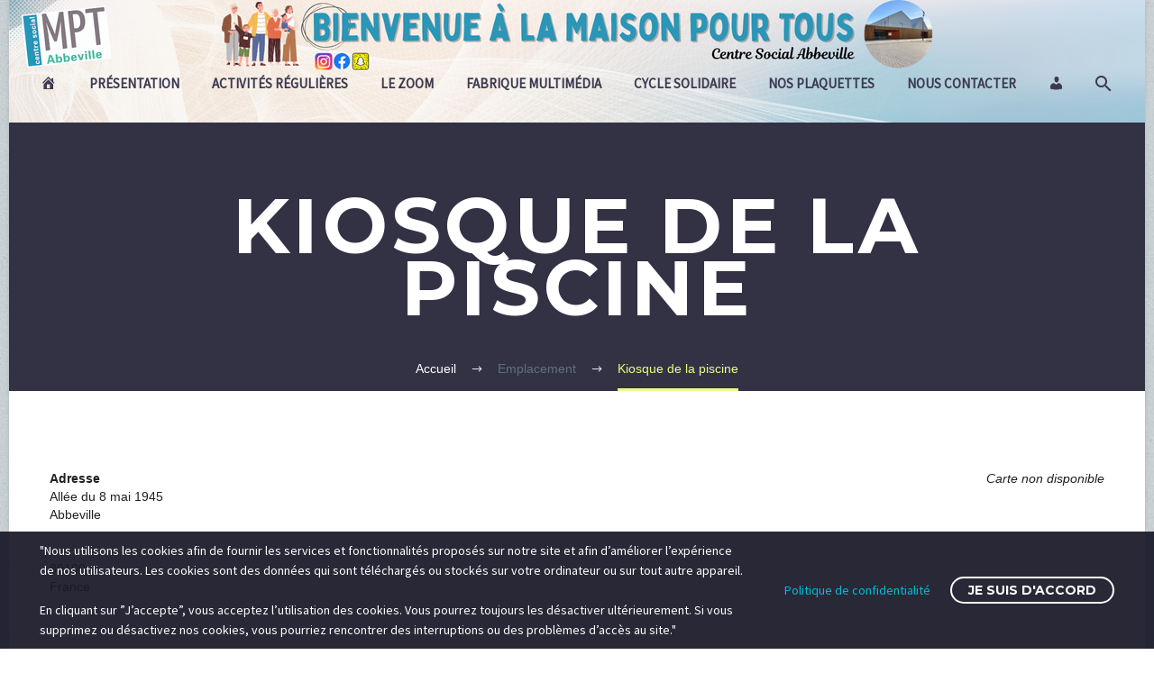

--- FILE ---
content_type: text/html; charset=UTF-8
request_url: https://mpt-abbeville.fr/locations/kiosque-de-la-piscine/
body_size: 23781
content:
<!DOCTYPE html>
<!--[if IE 7]>
<html class="ie ie7" lang="fr-FR" xmlns:og="https://ogp.me/ns#" xmlns:fb="https://ogp.me/ns/fb#">
<![endif]-->
<!--[if IE 8]>
<html class="ie ie8" lang="fr-FR" xmlns:og="https://ogp.me/ns#" xmlns:fb="https://ogp.me/ns/fb#">
<![endif]-->
<!--[if !(IE 7) | !(IE 8) ]><!-->
<html lang="fr-FR" xmlns:og="https://ogp.me/ns#" xmlns:fb="https://ogp.me/ns/fb#">
<!--<![endif]-->
<head>
	<meta charset="UTF-8">
	<meta name="viewport" content="width=device-width, initial-scale=1.0" />
	<link rel="profile" href="https://gmpg.org/xfn/11">
	<link rel="pingback" href="https://mpt-abbeville.fr/xmlrpc.php">
	<link href="https://fonts.googleapis.com/css?family=Lato:100,100i,200,200i,300,300i,400,400i,500,500i,600,600i,700,700i,800,800i,900,900i%7COpen+Sans:100,100i,200,200i,300,300i,400,400i,500,500i,600,600i,700,700i,800,800i,900,900i%7CIndie+Flower:100,100i,200,200i,300,300i,400,400i,500,500i,600,600i,700,700i,800,800i,900,900i%7COswald:100,100i,200,200i,300,300i,400,400i,500,500i,600,600i,700,700i,800,800i,900,900i" rel="stylesheet"><meta name='robots' content='index, follow, max-image-preview:large, max-snippet:-1, max-video-preview:-1' />

	<!-- This site is optimized with the Yoast SEO plugin v26.7 - https://yoast.com/wordpress/plugins/seo/ -->
	<title>Kiosque de la piscine - Maison pour Tous - Centre Social Abbeville</title>
	<link rel="canonical" href="https://mpt-abbeville.fr/locations/kiosque-de-la-piscine/" />
	<meta property="og:locale" content="fr_FR" />
	<meta property="og:type" content="article" />
	<meta property="og:title" content="Kiosque de la piscine - Maison pour Tous - Centre Social Abbeville" />
	<meta property="og:url" content="https://mpt-abbeville.fr/locations/kiosque-de-la-piscine/" />
	<meta property="og:site_name" content="Maison pour Tous - Centre Social Abbeville" />
	<meta property="article:publisher" content="https://www.facebook.com/mptcs.abbeville/" />
	<meta name="twitter:card" content="summary_large_image" />
	<script type="application/ld+json" class="yoast-schema-graph">{"@context":"https://schema.org","@graph":[{"@type":"WebPage","@id":"https://mpt-abbeville.fr/locations/kiosque-de-la-piscine/","url":"https://mpt-abbeville.fr/locations/kiosque-de-la-piscine/","name":"Kiosque de la piscine - Maison pour Tous - Centre Social Abbeville","isPartOf":{"@id":"https://mpt-abbeville.fr/#website"},"datePublished":"2022-08-24T10:00:54+00:00","breadcrumb":{"@id":"https://mpt-abbeville.fr/locations/kiosque-de-la-piscine/#breadcrumb"},"inLanguage":"fr-FR","potentialAction":[{"@type":"ReadAction","target":["https://mpt-abbeville.fr/locations/kiosque-de-la-piscine/"]}]},{"@type":"BreadcrumbList","@id":"https://mpt-abbeville.fr/locations/kiosque-de-la-piscine/#breadcrumb","itemListElement":[{"@type":"ListItem","position":1,"name":"Accueil","item":"https://mpt-abbeville.fr/"},{"@type":"ListItem","position":2,"name":"Kiosque de la piscine"}]},{"@type":"WebSite","@id":"https://mpt-abbeville.fr/#website","url":"https://mpt-abbeville.fr/","name":"Maison pour Tous - Centre Social Abbeville","description":"Site de la Maison pour Tous","publisher":{"@id":"https://mpt-abbeville.fr/#organization"},"potentialAction":[{"@type":"SearchAction","target":{"@type":"EntryPoint","urlTemplate":"https://mpt-abbeville.fr/?s={search_term_string}"},"query-input":{"@type":"PropertyValueSpecification","valueRequired":true,"valueName":"search_term_string"}}],"inLanguage":"fr-FR"},{"@type":"Organization","@id":"https://mpt-abbeville.fr/#organization","name":"Maison pour Tous - Centre Social Abbeville","url":"https://mpt-abbeville.fr/","logo":{"@type":"ImageObject","inLanguage":"fr-FR","@id":"https://mpt-abbeville.fr/#/schema/logo/image/","url":"https://i0.wp.com/mpt-abbeville.fr/wp-content/uploads/2021/03/Sans-titre-3-1.png?fit=835%2C530&ssl=1","contentUrl":"https://i0.wp.com/mpt-abbeville.fr/wp-content/uploads/2021/03/Sans-titre-3-1.png?fit=835%2C530&ssl=1","width":835,"height":530,"caption":"Maison pour Tous - Centre Social Abbeville"},"image":{"@id":"https://mpt-abbeville.fr/#/schema/logo/image/"},"sameAs":["https://www.facebook.com/mptcs.abbeville/"]}]}</script>
	<!-- / Yoast SEO plugin. -->


<link rel='dns-prefetch' href='//stats.wp.com' />
<link rel='dns-prefetch' href='//fonts.googleapis.com' />
<link rel='dns-prefetch' href='//code.ionicframework.com' />
<link rel='preconnect' href='//c0.wp.com' />
<link rel='preconnect' href='//i0.wp.com' />
<link rel="alternate" type="application/rss+xml" title="Maison pour Tous - Centre Social Abbeville &raquo; Flux" href="https://mpt-abbeville.fr/feed/" />
<link rel="alternate" type="application/rss+xml" title="Maison pour Tous - Centre Social Abbeville &raquo; Flux des commentaires" href="https://mpt-abbeville.fr/comments/feed/" />
<link rel="alternate" title="oEmbed (JSON)" type="application/json+oembed" href="https://mpt-abbeville.fr/wp-json/oembed/1.0/embed?url=https%3A%2F%2Fmpt-abbeville.fr%2Flocations%2Fkiosque-de-la-piscine%2F" />
<link rel="alternate" title="oEmbed (XML)" type="text/xml+oembed" href="https://mpt-abbeville.fr/wp-json/oembed/1.0/embed?url=https%3A%2F%2Fmpt-abbeville.fr%2Flocations%2Fkiosque-de-la-piscine%2F&#038;format=xml" />
		<!-- This site uses the Google Analytics by MonsterInsights plugin v9.11.1 - Using Analytics tracking - https://www.monsterinsights.com/ -->
							<script src="//www.googletagmanager.com/gtag/js?id=G-D515WCV5B3"  data-cfasync="false" data-wpfc-render="false" type="text/javascript" async></script>
			<script data-cfasync="false" data-wpfc-render="false" type="text/javascript">
				var mi_version = '9.11.1';
				var mi_track_user = true;
				var mi_no_track_reason = '';
								var MonsterInsightsDefaultLocations = {"page_location":"https:\/\/mpt-abbeville.fr\/locations\/kiosque-de-la-piscine\/"};
								if ( typeof MonsterInsightsPrivacyGuardFilter === 'function' ) {
					var MonsterInsightsLocations = (typeof MonsterInsightsExcludeQuery === 'object') ? MonsterInsightsPrivacyGuardFilter( MonsterInsightsExcludeQuery ) : MonsterInsightsPrivacyGuardFilter( MonsterInsightsDefaultLocations );
				} else {
					var MonsterInsightsLocations = (typeof MonsterInsightsExcludeQuery === 'object') ? MonsterInsightsExcludeQuery : MonsterInsightsDefaultLocations;
				}

								var disableStrs = [
										'ga-disable-G-D515WCV5B3',
									];

				/* Function to detect opted out users */
				function __gtagTrackerIsOptedOut() {
					for (var index = 0; index < disableStrs.length; index++) {
						if (document.cookie.indexOf(disableStrs[index] + '=true') > -1) {
							return true;
						}
					}

					return false;
				}

				/* Disable tracking if the opt-out cookie exists. */
				if (__gtagTrackerIsOptedOut()) {
					for (var index = 0; index < disableStrs.length; index++) {
						window[disableStrs[index]] = true;
					}
				}

				/* Opt-out function */
				function __gtagTrackerOptout() {
					for (var index = 0; index < disableStrs.length; index++) {
						document.cookie = disableStrs[index] + '=true; expires=Thu, 31 Dec 2099 23:59:59 UTC; path=/';
						window[disableStrs[index]] = true;
					}
				}

				if ('undefined' === typeof gaOptout) {
					function gaOptout() {
						__gtagTrackerOptout();
					}
				}
								window.dataLayer = window.dataLayer || [];

				window.MonsterInsightsDualTracker = {
					helpers: {},
					trackers: {},
				};
				if (mi_track_user) {
					function __gtagDataLayer() {
						dataLayer.push(arguments);
					}

					function __gtagTracker(type, name, parameters) {
						if (!parameters) {
							parameters = {};
						}

						if (parameters.send_to) {
							__gtagDataLayer.apply(null, arguments);
							return;
						}

						if (type === 'event') {
														parameters.send_to = monsterinsights_frontend.v4_id;
							var hookName = name;
							if (typeof parameters['event_category'] !== 'undefined') {
								hookName = parameters['event_category'] + ':' + name;
							}

							if (typeof MonsterInsightsDualTracker.trackers[hookName] !== 'undefined') {
								MonsterInsightsDualTracker.trackers[hookName](parameters);
							} else {
								__gtagDataLayer('event', name, parameters);
							}
							
						} else {
							__gtagDataLayer.apply(null, arguments);
						}
					}

					__gtagTracker('js', new Date());
					__gtagTracker('set', {
						'developer_id.dZGIzZG': true,
											});
					if ( MonsterInsightsLocations.page_location ) {
						__gtagTracker('set', MonsterInsightsLocations);
					}
										__gtagTracker('config', 'G-D515WCV5B3', {"forceSSL":"true","link_attribution":"true"} );
										window.gtag = __gtagTracker;										(function () {
						/* https://developers.google.com/analytics/devguides/collection/analyticsjs/ */
						/* ga and __gaTracker compatibility shim. */
						var noopfn = function () {
							return null;
						};
						var newtracker = function () {
							return new Tracker();
						};
						var Tracker = function () {
							return null;
						};
						var p = Tracker.prototype;
						p.get = noopfn;
						p.set = noopfn;
						p.send = function () {
							var args = Array.prototype.slice.call(arguments);
							args.unshift('send');
							__gaTracker.apply(null, args);
						};
						var __gaTracker = function () {
							var len = arguments.length;
							if (len === 0) {
								return;
							}
							var f = arguments[len - 1];
							if (typeof f !== 'object' || f === null || typeof f.hitCallback !== 'function') {
								if ('send' === arguments[0]) {
									var hitConverted, hitObject = false, action;
									if ('event' === arguments[1]) {
										if ('undefined' !== typeof arguments[3]) {
											hitObject = {
												'eventAction': arguments[3],
												'eventCategory': arguments[2],
												'eventLabel': arguments[4],
												'value': arguments[5] ? arguments[5] : 1,
											}
										}
									}
									if ('pageview' === arguments[1]) {
										if ('undefined' !== typeof arguments[2]) {
											hitObject = {
												'eventAction': 'page_view',
												'page_path': arguments[2],
											}
										}
									}
									if (typeof arguments[2] === 'object') {
										hitObject = arguments[2];
									}
									if (typeof arguments[5] === 'object') {
										Object.assign(hitObject, arguments[5]);
									}
									if ('undefined' !== typeof arguments[1].hitType) {
										hitObject = arguments[1];
										if ('pageview' === hitObject.hitType) {
											hitObject.eventAction = 'page_view';
										}
									}
									if (hitObject) {
										action = 'timing' === arguments[1].hitType ? 'timing_complete' : hitObject.eventAction;
										hitConverted = mapArgs(hitObject);
										__gtagTracker('event', action, hitConverted);
									}
								}
								return;
							}

							function mapArgs(args) {
								var arg, hit = {};
								var gaMap = {
									'eventCategory': 'event_category',
									'eventAction': 'event_action',
									'eventLabel': 'event_label',
									'eventValue': 'event_value',
									'nonInteraction': 'non_interaction',
									'timingCategory': 'event_category',
									'timingVar': 'name',
									'timingValue': 'value',
									'timingLabel': 'event_label',
									'page': 'page_path',
									'location': 'page_location',
									'title': 'page_title',
									'referrer' : 'page_referrer',
								};
								for (arg in args) {
																		if (!(!args.hasOwnProperty(arg) || !gaMap.hasOwnProperty(arg))) {
										hit[gaMap[arg]] = args[arg];
									} else {
										hit[arg] = args[arg];
									}
								}
								return hit;
							}

							try {
								f.hitCallback();
							} catch (ex) {
							}
						};
						__gaTracker.create = newtracker;
						__gaTracker.getByName = newtracker;
						__gaTracker.getAll = function () {
							return [];
						};
						__gaTracker.remove = noopfn;
						__gaTracker.loaded = true;
						window['__gaTracker'] = __gaTracker;
					})();
									} else {
										console.log("");
					(function () {
						function __gtagTracker() {
							return null;
						}

						window['__gtagTracker'] = __gtagTracker;
						window['gtag'] = __gtagTracker;
					})();
									}
			</script>
							<!-- / Google Analytics by MonsterInsights -->
		<style id='wp-img-auto-sizes-contain-inline-css' type='text/css'>
img:is([sizes=auto i],[sizes^="auto," i]){contain-intrinsic-size:3000px 1500px}
/*# sourceURL=wp-img-auto-sizes-contain-inline-css */
</style>
<!-- <link rel='stylesheet' id='totalteam-fontawesome-css' href='https://mpt-abbeville.fr/wp-content/plugins/total-team-lite/assets/css/font-awesome/font-awesome.min.css?ver=6.9' type='text/css' media='all' /> -->
<!-- <link rel='stylesheet' id='totalteam-frontend-style-css' href='https://mpt-abbeville.fr/wp-content/plugins/total-team-lite/assets/css/front-end.css?ver=1.1.3' type='text/css' media='all' /> -->
<!-- <link rel='stylesheet' id='totalteam-slider-frontend-style-css' href='https://mpt-abbeville.fr/wp-content/plugins/total-team-lite/assets/css/jquery-ui.css?ver=1.1.3' type='text/css' media='all' /> -->
<!-- <link rel='stylesheet' id='totalteam-animation-style-css' href='https://mpt-abbeville.fr/wp-content/plugins/total-team-lite/assets/css/animate.css?ver=1.1.3' type='text/css' media='all' /> -->
<!-- <link rel='stylesheet' id='totalteam-slider-frontend-carousal-style-css' href='https://mpt-abbeville.fr/wp-content/plugins/total-team-lite/assets/css/owl.carousel.css?ver=1.1.3' type='text/css' media='all' /> -->
<!-- <link rel='stylesheet' id='totalteam-slider-frontend-carousal-default-style-css' href='https://mpt-abbeville.fr/wp-content/plugins/total-team-lite/assets/css/owl.theme.default.min.css?ver=1.1.3' type='text/css' media='all' /> -->
<!-- <link rel='stylesheet' id='totalteam-frontend-scrollbar-style-css' href='https://mpt-abbeville.fr/wp-content/plugins/total-team-lite/assets/css/jquery.mCustomScrollbar.css?ver=1.1.3' type='text/css' media='all' /> -->
<!-- <link rel='stylesheet' id='totalteam-frontend-gallery-style-css' href='https://mpt-abbeville.fr/wp-content/plugins/total-team-lite/assets/css/colorbox.css?ver=1.1.3' type='text/css' media='all' /> -->
<link rel="stylesheet" type="text/css" href="//mpt-abbeville.fr/wp-content/cache/wpfc-minified/78olqo9g/fd1od.css" media="all"/>
<link rel='stylesheet' id='dashicons-css' href='https://c0.wp.com/c/6.9/wp-includes/css/dashicons.min.css' type='text/css' media='all' />
<!-- <link rel='stylesheet' id='wplp-bakery-style-css' href='https://mpt-abbeville.fr/wp-content/plugins/wp-latest-posts/css/vc_style.css?ver=5.0.11' type='text/css' media='all' /> -->
<!-- <link rel='stylesheet' id='sbi_styles-css' href='https://mpt-abbeville.fr/wp-content/plugins/instagram-feed/css/sbi-styles.min.css?ver=6.10.0' type='text/css' media='all' /> -->
<!-- <link rel='stylesheet' id='layerslider-css' href='https://mpt-abbeville.fr/wp-content/plugins/LayerSlider/assets/static/layerslider/css/layerslider.css?ver=8.1.2' type='text/css' media='all' /> -->
<!-- <link rel='stylesheet' id='elusive-css' href='https://mpt-abbeville.fr/wp-content/plugins/menu-icons/vendor/codeinwp/icon-picker/css/types/elusive.min.css?ver=2.0' type='text/css' media='all' /> -->
<!-- <link rel='stylesheet' id='menu-icon-font-awesome-css' href='https://mpt-abbeville.fr/wp-content/plugins/menu-icons/css/fontawesome/css/all.min.css?ver=5.15.4' type='text/css' media='all' /> -->
<!-- <link rel='stylesheet' id='foundation-icons-css' href='https://mpt-abbeville.fr/wp-content/plugins/menu-icons/vendor/codeinwp/icon-picker/css/types/foundation-icons.min.css?ver=3.0' type='text/css' media='all' /> -->
<!-- <link rel='stylesheet' id='genericons-css' href='https://mpt-abbeville.fr/wp-content/plugins/menu-icons/vendor/codeinwp/icon-picker/css/types/genericons.min.css?ver=3.4' type='text/css' media='all' /> -->
<!-- <link rel='stylesheet' id='menu-icons-extra-css' href='https://mpt-abbeville.fr/wp-content/plugins/menu-icons/css/extra.min.css?ver=0.13.20' type='text/css' media='all' /> -->
<!-- <link rel='stylesheet' id='thegem-preloader-css' href='https://mpt-abbeville.fr/wp-content/themes/thegem/css/thegem-preloader.css?ver=5.11.0' type='text/css' media='all' /> -->
<link rel="stylesheet" type="text/css" href="//mpt-abbeville.fr/wp-content/cache/wpfc-minified/qnbpvd0/fd1od.css" media="all"/>
<style id='thegem-preloader-inline-css' type='text/css'>

		body:not(.compose-mode) .gem-icon-style-gradient span,
		body:not(.compose-mode) .gem-icon .gem-icon-half-1,
		body:not(.compose-mode) .gem-icon .gem-icon-half-2 {
			opacity: 0 !important;
			}
/*# sourceURL=thegem-preloader-inline-css */
</style>
<!-- <link rel='stylesheet' id='thegem-reset-css' href='https://mpt-abbeville.fr/wp-content/themes/thegem/css/thegem-reset.css?ver=5.11.0' type='text/css' media='all' /> -->
<!-- <link rel='stylesheet' id='thegem-grid-css' href='https://mpt-abbeville.fr/wp-content/themes/thegem/css/thegem-grid.css?ver=5.11.0' type='text/css' media='all' /> -->
<!-- <link rel='stylesheet' id='thegem-header-css' href='https://mpt-abbeville.fr/wp-content/themes/thegem/css/thegem-header.css?ver=5.11.0' type='text/css' media='all' /> -->
<!-- <link rel='stylesheet' id='thegem-style-css' href='https://mpt-abbeville.fr/wp-content/themes/thegem/style.css?ver=5.11.0' type='text/css' media='all' /> -->
<!-- <link rel='stylesheet' id='thegem-widgets-css' href='https://mpt-abbeville.fr/wp-content/themes/thegem/css/thegem-widgets.css?ver=5.11.0' type='text/css' media='all' /> -->
<!-- <link rel='stylesheet' id='thegem-new-css-css' href='https://mpt-abbeville.fr/wp-content/themes/thegem/css/thegem-new-css.css?ver=5.11.0' type='text/css' media='all' /> -->
<!-- <link rel='stylesheet' id='perevazka-css-css-css' href='https://mpt-abbeville.fr/wp-content/themes/thegem/css/thegem-perevazka-css.css?ver=5.11.0' type='text/css' media='all' /> -->
<link rel="stylesheet" type="text/css" href="//mpt-abbeville.fr/wp-content/cache/wpfc-minified/d19p7to/fd1oc.css" media="all"/>
<link rel='stylesheet' id='thegem-google-fonts-css' href='//fonts.googleapis.com/css?family=Source+Sans+Pro%3A200%2C200italic%2C300%2C300italic%2C400%2C400italic%2C600%2C600italic%2C700%2C700italic%2C900%2C900italic%7CMontserrat%3A100%2C200%2C300%2C400%2C500%2C600%2C700%2C800%2C900%2C100italic%2C200italic%2C300italic%2C400italic%2C500italic%2C600italic%2C700italic%2C800italic%2C900italic&#038;subset=cyrillic%2Ccyrillic-ext%2Cgreek%2Cgreek-ext%2Clatin%2Clatin-ext%2Cvietnamese&#038;ver=6.9' type='text/css' media='all' />
<!-- <link rel='stylesheet' id='thegem-custom-css' href='https://mpt-abbeville.fr/wp-content/uploads/thegem/css/custom-z3XsC8nr.css?ver=5.11.0' type='text/css' media='all' /> -->
<link rel="stylesheet" type="text/css" href="//mpt-abbeville.fr/wp-content/cache/wpfc-minified/1wwl6d2/fd1oc.css" media="all"/>
<style id='thegem-custom-inline-css' type='text/css'>
#page-title {background-color: #333144;padding-top: 80px;padding-bottom: 80px;}#page-title h1,#page-title .title-rich-content {color: #ffffff;}.page-title-excerpt {color: #ffffff;margin-top: 18px;}#page-title .page-title-title {margin-top: 0px;}#page-title .page-title-title .styled-subtitle.light,#page-title .page-title-excerpt .styled-subtitle.light{ font-family: var(--thegem-to-light-title-font-family); font-style: normal; font-weight: normal;}#page-title .page-title-title .title-main-menu,#page-title .page-title-excerpt .title-main-menu{ font-family: var(--thegem-to-menu-font-family); font-style: var(--thegem-to-menu-font-style); font-weight: var(--thegem-to-menu-font-weight); text-transform: var(--thegem-to-menu-text-transform); font-size: var(--thegem-to-menu-font-size); line-height: var(--thegem-to-menu-line-height); letter-spacing: var(--thegem-to-menu-letter-spacing, 0);}#page-title .page-title-title .title-main-menu.light,#page-title .page-title-excerpt .title-main-menu.light{ font-family: var(--thegem-to-light-title-font-family); font-style: normal; font-weight: normal;}#page-title .page-title-title .title-body,#page-title .page-title-excerpt .title-body{ font-family: var(--thegem-to-body-font-family); font-style: var(--thegem-to-body-font-style); font-weight: var(--thegem-to-body-font-weight); text-transform: var(--thegem-to-body-text-transform, none); font-size: var(--thegem-to-body-font-size); line-height: var(--thegem-to-body-line-height); letter-spacing: var(--thegem-to-body-letter-spacing);}#page-title .page-title-title .title-body.light,#page-title .page-title-excerpt .title-body.light{ font-family: var(--thegem-to-light-title-font-family); font-style: normal; font-weight: normal;}#page-title .page-title-title .title-tiny-body,#page-title .page-title-excerpt .title-tiny-body{ font-family: var(--thegem-to-body-tiny-font-family); font-style: var(--thegem-to-body-tiny-font-style); font-weight: var(--thegem-to-body-tiny-font-weight); text-transform: var(--thegem-to-body-tiny-text-transform, none); font-size: var(--thegem-to-body-tiny-font-size); line-height: var(--thegem-to-body-tiny-line-height); letter-spacing: var(--thegem-to-body-tiny-letter-spacing);}#page-title .page-title-title .title-tiny-body.light,#page-title .page-title-excerpt .title-tiny-body.light{ font-family: var(--thegem-to-light-title-font-family); font-style: normal; font-weight: normal;}.page-title-inner,body .breadcrumbs{padding-left: 0px;padding-right: 0px;}body .page-title-block .breadcrumbs-container{	text-align: center;}.page-breadcrumbs ul li a,.page-breadcrumbs ul li:not(:last-child):after{	color: #99A9B5FF;}.page-breadcrumbs ul li{	color: #3C3950FF;}.page-breadcrumbs ul li a:hover{	color: #3C3950FF;}.block-content {padding-top: 87px;}.block-content:last-of-type {padding-bottom: 87px;}.gem-slideshow,.slideshow-preloader {}#top-area {	display: block;}@media (max-width: 991px) {#page-title {padding-top: 80px;padding-bottom: 80px;}.page-title-inner, body .breadcrumbs{padding-left: 0px;padding-right: 0px;}.page-title-excerpt {margin-top: 18px;}#page-title .page-title-title {margin-top: 0px;}.block-content {}.block-content:last-of-type {}#top-area {	display: block;}}@media (max-width: 767px) {#page-title {padding-top: 80px;padding-bottom: 80px;}.page-title-inner,body .breadcrumbs{padding-left: 0px;padding-right: 0px;}.page-title-excerpt {margin-top: 18px;}#page-title .page-title-title {margin-top: 0px;}.block-content {}.block-content:last-of-type {}#top-area {	display: block;}}
/*# sourceURL=thegem-custom-inline-css */
</style>
<!-- <link rel='stylesheet' id='js_composer_front-css' href='https://mpt-abbeville.fr/wp-content/plugins/js_composer/assets/css/js_composer.min.css?ver=8.7.2' type='text/css' media='all' /> -->
<!-- <link rel='stylesheet' id='thegem_js_composer_front-css' href='https://mpt-abbeville.fr/wp-content/themes/thegem/css/thegem-js_composer_columns.css?ver=5.11.0' type='text/css' media='all' /> -->
<!-- <link rel='stylesheet' id='thegem-additional-blog-1-css' href='https://mpt-abbeville.fr/wp-content/themes/thegem/css/thegem-additional-blog-1.css?ver=5.11.0' type='text/css' media='all' /> -->
<!-- <link rel='stylesheet' id='jquery-fancybox-css' href='https://mpt-abbeville.fr/wp-content/themes/thegem/js/fancyBox/jquery.fancybox.min.css?ver=5.11.0' type='text/css' media='all' /> -->
<!-- <link rel='stylesheet' id='thegem-vc_elements-css' href='https://mpt-abbeville.fr/wp-content/themes/thegem/css/thegem-vc_elements.css?ver=5.11.0' type='text/css' media='all' /> -->
<!-- <link rel='stylesheet' id='wp-event-manager-frontend-css' href='https://mpt-abbeville.fr/wp-content/plugins/wp-event-manager/assets/css/frontend.min.css?ver=6.9' type='text/css' media='all' /> -->
<!-- <link rel='stylesheet' id='wp-event-manager-jquery-ui-daterangepicker-css' href='https://mpt-abbeville.fr/wp-content/plugins/wp-event-manager/assets/js/jquery-ui-daterangepicker/jquery.comiseo.daterangepicker.css?ver=6.9' type='text/css' media='all' /> -->
<!-- <link rel='stylesheet' id='wp-event-manager-jquery-ui-daterangepicker-style-css' href='https://mpt-abbeville.fr/wp-content/plugins/wp-event-manager/assets/js/jquery-ui-daterangepicker/styles.css?ver=6.9' type='text/css' media='all' /> -->
<!-- <link rel='stylesheet' id='wp-event-manager-jquery-ui-css-css' href='https://mpt-abbeville.fr/wp-content/plugins/wp-event-manager/assets/js/jquery-ui/jquery-ui.css?ver=6.9' type='text/css' media='all' /> -->
<!-- <link rel='stylesheet' id='wp-event-manager-grid-style-css' href='https://mpt-abbeville.fr/wp-content/plugins/wp-event-manager/assets/css/wpem-grid.min.css?ver=6.9' type='text/css' media='all' /> -->
<!-- <link rel='stylesheet' id='wp-event-manager-font-style-css' href='https://mpt-abbeville.fr/wp-content/plugins/wp-event-manager/assets/fonts/style.css?ver=6.9' type='text/css' media='all' /> -->
<!-- <link rel='stylesheet' id='sby_common_styles-css' href='https://mpt-abbeville.fr/wp-content/plugins/feeds-for-youtube/public/build/css/sb-youtube-common.css?ver=2.6.2' type='text/css' media='all' /> -->
<!-- <link rel='stylesheet' id='sby_styles-css' href='https://mpt-abbeville.fr/wp-content/plugins/feeds-for-youtube/public/build/css/sb-youtube-free.css?ver=2.6.2' type='text/css' media='all' /> -->
<link rel="stylesheet" type="text/css" href="//mpt-abbeville.fr/wp-content/cache/wpfc-minified/eeslz77c/fd1oc.css" media="all"/>
<style id='wp-emoji-styles-inline-css' type='text/css'>

	img.wp-smiley, img.emoji {
		display: inline !important;
		border: none !important;
		box-shadow: none !important;
		height: 1em !important;
		width: 1em !important;
		margin: 0 0.07em !important;
		vertical-align: -0.1em !important;
		background: none !important;
		padding: 0 !important;
	}
/*# sourceURL=wp-emoji-styles-inline-css */
</style>
<link rel='stylesheet' id='wp-block-library-css' href='https://c0.wp.com/c/6.9/wp-includes/css/dist/block-library/style.min.css' type='text/css' media='all' />
<style id='classic-theme-styles-inline-css' type='text/css'>
/*! This file is auto-generated */
.wp-block-button__link{color:#fff;background-color:#32373c;border-radius:9999px;box-shadow:none;text-decoration:none;padding:calc(.667em + 2px) calc(1.333em + 2px);font-size:1.125em}.wp-block-file__button{background:#32373c;color:#fff;text-decoration:none}
/*# sourceURL=/wp-includes/css/classic-themes.min.css */
</style>
<!-- <link rel='stylesheet' id='wpzoom-social-icons-block-style-css' href='https://mpt-abbeville.fr/wp-content/plugins/social-icons-widget-by-wpzoom/block/dist/style-wpzoom-social-icons.css?ver=4.5.3' type='text/css' media='all' /> -->
<link rel="stylesheet" type="text/css" href="//mpt-abbeville.fr/wp-content/cache/wpfc-minified/esyrpj6d/fd1oc.css" media="all"/>
<style id='pdfemb-pdf-embedder-viewer-style-inline-css' type='text/css'>
.wp-block-pdfemb-pdf-embedder-viewer{max-width:none}

/*# sourceURL=https://mpt-abbeville.fr/wp-content/plugins/pdf-embedder/block/build/style-index.css */
</style>
<link rel='stylesheet' id='mediaelement-css' href='https://c0.wp.com/c/6.9/wp-includes/js/mediaelement/mediaelementplayer-legacy.min.css' type='text/css' media='all' />
<!-- <link rel='stylesheet' id='wp-mediaelement-css' href='https://mpt-abbeville.fr/wp-content/themes/thegem/css/wp-mediaelement.css?ver=5.11.0' type='text/css' media='all' /> -->
<link rel="stylesheet" type="text/css" href="//mpt-abbeville.fr/wp-content/cache/wpfc-minified/jpr8rcoy/fd1oc.css" media="all"/>
<style id='jetpack-sharing-buttons-style-inline-css' type='text/css'>
.jetpack-sharing-buttons__services-list{display:flex;flex-direction:row;flex-wrap:wrap;gap:0;list-style-type:none;margin:5px;padding:0}.jetpack-sharing-buttons__services-list.has-small-icon-size{font-size:12px}.jetpack-sharing-buttons__services-list.has-normal-icon-size{font-size:16px}.jetpack-sharing-buttons__services-list.has-large-icon-size{font-size:24px}.jetpack-sharing-buttons__services-list.has-huge-icon-size{font-size:36px}@media print{.jetpack-sharing-buttons__services-list{display:none!important}}.editor-styles-wrapper .wp-block-jetpack-sharing-buttons{gap:0;padding-inline-start:0}ul.jetpack-sharing-buttons__services-list.has-background{padding:1.25em 2.375em}
/*# sourceURL=https://mpt-abbeville.fr/wp-content/plugins/jetpack/_inc/blocks/sharing-buttons/view.css */
</style>
<style id='global-styles-inline-css' type='text/css'>
:root{--wp--preset--aspect-ratio--square: 1;--wp--preset--aspect-ratio--4-3: 4/3;--wp--preset--aspect-ratio--3-4: 3/4;--wp--preset--aspect-ratio--3-2: 3/2;--wp--preset--aspect-ratio--2-3: 2/3;--wp--preset--aspect-ratio--16-9: 16/9;--wp--preset--aspect-ratio--9-16: 9/16;--wp--preset--color--black: #000000;--wp--preset--color--cyan-bluish-gray: #abb8c3;--wp--preset--color--white: #ffffff;--wp--preset--color--pale-pink: #f78da7;--wp--preset--color--vivid-red: #cf2e2e;--wp--preset--color--luminous-vivid-orange: #ff6900;--wp--preset--color--luminous-vivid-amber: #fcb900;--wp--preset--color--light-green-cyan: #7bdcb5;--wp--preset--color--vivid-green-cyan: #00d084;--wp--preset--color--pale-cyan-blue: #8ed1fc;--wp--preset--color--vivid-cyan-blue: #0693e3;--wp--preset--color--vivid-purple: #9b51e0;--wp--preset--gradient--vivid-cyan-blue-to-vivid-purple: linear-gradient(135deg,rgb(6,147,227) 0%,rgb(155,81,224) 100%);--wp--preset--gradient--light-green-cyan-to-vivid-green-cyan: linear-gradient(135deg,rgb(122,220,180) 0%,rgb(0,208,130) 100%);--wp--preset--gradient--luminous-vivid-amber-to-luminous-vivid-orange: linear-gradient(135deg,rgb(252,185,0) 0%,rgb(255,105,0) 100%);--wp--preset--gradient--luminous-vivid-orange-to-vivid-red: linear-gradient(135deg,rgb(255,105,0) 0%,rgb(207,46,46) 100%);--wp--preset--gradient--very-light-gray-to-cyan-bluish-gray: linear-gradient(135deg,rgb(238,238,238) 0%,rgb(169,184,195) 100%);--wp--preset--gradient--cool-to-warm-spectrum: linear-gradient(135deg,rgb(74,234,220) 0%,rgb(151,120,209) 20%,rgb(207,42,186) 40%,rgb(238,44,130) 60%,rgb(251,105,98) 80%,rgb(254,248,76) 100%);--wp--preset--gradient--blush-light-purple: linear-gradient(135deg,rgb(255,206,236) 0%,rgb(152,150,240) 100%);--wp--preset--gradient--blush-bordeaux: linear-gradient(135deg,rgb(254,205,165) 0%,rgb(254,45,45) 50%,rgb(107,0,62) 100%);--wp--preset--gradient--luminous-dusk: linear-gradient(135deg,rgb(255,203,112) 0%,rgb(199,81,192) 50%,rgb(65,88,208) 100%);--wp--preset--gradient--pale-ocean: linear-gradient(135deg,rgb(255,245,203) 0%,rgb(182,227,212) 50%,rgb(51,167,181) 100%);--wp--preset--gradient--electric-grass: linear-gradient(135deg,rgb(202,248,128) 0%,rgb(113,206,126) 100%);--wp--preset--gradient--midnight: linear-gradient(135deg,rgb(2,3,129) 0%,rgb(40,116,252) 100%);--wp--preset--font-size--small: 13px;--wp--preset--font-size--medium: 20px;--wp--preset--font-size--large: 36px;--wp--preset--font-size--x-large: 42px;--wp--preset--spacing--20: 0.44rem;--wp--preset--spacing--30: 0.67rem;--wp--preset--spacing--40: 1rem;--wp--preset--spacing--50: 1.5rem;--wp--preset--spacing--60: 2.25rem;--wp--preset--spacing--70: 3.38rem;--wp--preset--spacing--80: 5.06rem;--wp--preset--shadow--natural: 6px 6px 9px rgba(0, 0, 0, 0.2);--wp--preset--shadow--deep: 12px 12px 50px rgba(0, 0, 0, 0.4);--wp--preset--shadow--sharp: 6px 6px 0px rgba(0, 0, 0, 0.2);--wp--preset--shadow--outlined: 6px 6px 0px -3px rgb(255, 255, 255), 6px 6px rgb(0, 0, 0);--wp--preset--shadow--crisp: 6px 6px 0px rgb(0, 0, 0);}:where(.is-layout-flex){gap: 0.5em;}:where(.is-layout-grid){gap: 0.5em;}body .is-layout-flex{display: flex;}.is-layout-flex{flex-wrap: wrap;align-items: center;}.is-layout-flex > :is(*, div){margin: 0;}body .is-layout-grid{display: grid;}.is-layout-grid > :is(*, div){margin: 0;}:where(.wp-block-columns.is-layout-flex){gap: 2em;}:where(.wp-block-columns.is-layout-grid){gap: 2em;}:where(.wp-block-post-template.is-layout-flex){gap: 1.25em;}:where(.wp-block-post-template.is-layout-grid){gap: 1.25em;}.has-black-color{color: var(--wp--preset--color--black) !important;}.has-cyan-bluish-gray-color{color: var(--wp--preset--color--cyan-bluish-gray) !important;}.has-white-color{color: var(--wp--preset--color--white) !important;}.has-pale-pink-color{color: var(--wp--preset--color--pale-pink) !important;}.has-vivid-red-color{color: var(--wp--preset--color--vivid-red) !important;}.has-luminous-vivid-orange-color{color: var(--wp--preset--color--luminous-vivid-orange) !important;}.has-luminous-vivid-amber-color{color: var(--wp--preset--color--luminous-vivid-amber) !important;}.has-light-green-cyan-color{color: var(--wp--preset--color--light-green-cyan) !important;}.has-vivid-green-cyan-color{color: var(--wp--preset--color--vivid-green-cyan) !important;}.has-pale-cyan-blue-color{color: var(--wp--preset--color--pale-cyan-blue) !important;}.has-vivid-cyan-blue-color{color: var(--wp--preset--color--vivid-cyan-blue) !important;}.has-vivid-purple-color{color: var(--wp--preset--color--vivid-purple) !important;}.has-black-background-color{background-color: var(--wp--preset--color--black) !important;}.has-cyan-bluish-gray-background-color{background-color: var(--wp--preset--color--cyan-bluish-gray) !important;}.has-white-background-color{background-color: var(--wp--preset--color--white) !important;}.has-pale-pink-background-color{background-color: var(--wp--preset--color--pale-pink) !important;}.has-vivid-red-background-color{background-color: var(--wp--preset--color--vivid-red) !important;}.has-luminous-vivid-orange-background-color{background-color: var(--wp--preset--color--luminous-vivid-orange) !important;}.has-luminous-vivid-amber-background-color{background-color: var(--wp--preset--color--luminous-vivid-amber) !important;}.has-light-green-cyan-background-color{background-color: var(--wp--preset--color--light-green-cyan) !important;}.has-vivid-green-cyan-background-color{background-color: var(--wp--preset--color--vivid-green-cyan) !important;}.has-pale-cyan-blue-background-color{background-color: var(--wp--preset--color--pale-cyan-blue) !important;}.has-vivid-cyan-blue-background-color{background-color: var(--wp--preset--color--vivid-cyan-blue) !important;}.has-vivid-purple-background-color{background-color: var(--wp--preset--color--vivid-purple) !important;}.has-black-border-color{border-color: var(--wp--preset--color--black) !important;}.has-cyan-bluish-gray-border-color{border-color: var(--wp--preset--color--cyan-bluish-gray) !important;}.has-white-border-color{border-color: var(--wp--preset--color--white) !important;}.has-pale-pink-border-color{border-color: var(--wp--preset--color--pale-pink) !important;}.has-vivid-red-border-color{border-color: var(--wp--preset--color--vivid-red) !important;}.has-luminous-vivid-orange-border-color{border-color: var(--wp--preset--color--luminous-vivid-orange) !important;}.has-luminous-vivid-amber-border-color{border-color: var(--wp--preset--color--luminous-vivid-amber) !important;}.has-light-green-cyan-border-color{border-color: var(--wp--preset--color--light-green-cyan) !important;}.has-vivid-green-cyan-border-color{border-color: var(--wp--preset--color--vivid-green-cyan) !important;}.has-pale-cyan-blue-border-color{border-color: var(--wp--preset--color--pale-cyan-blue) !important;}.has-vivid-cyan-blue-border-color{border-color: var(--wp--preset--color--vivid-cyan-blue) !important;}.has-vivid-purple-border-color{border-color: var(--wp--preset--color--vivid-purple) !important;}.has-vivid-cyan-blue-to-vivid-purple-gradient-background{background: var(--wp--preset--gradient--vivid-cyan-blue-to-vivid-purple) !important;}.has-light-green-cyan-to-vivid-green-cyan-gradient-background{background: var(--wp--preset--gradient--light-green-cyan-to-vivid-green-cyan) !important;}.has-luminous-vivid-amber-to-luminous-vivid-orange-gradient-background{background: var(--wp--preset--gradient--luminous-vivid-amber-to-luminous-vivid-orange) !important;}.has-luminous-vivid-orange-to-vivid-red-gradient-background{background: var(--wp--preset--gradient--luminous-vivid-orange-to-vivid-red) !important;}.has-very-light-gray-to-cyan-bluish-gray-gradient-background{background: var(--wp--preset--gradient--very-light-gray-to-cyan-bluish-gray) !important;}.has-cool-to-warm-spectrum-gradient-background{background: var(--wp--preset--gradient--cool-to-warm-spectrum) !important;}.has-blush-light-purple-gradient-background{background: var(--wp--preset--gradient--blush-light-purple) !important;}.has-blush-bordeaux-gradient-background{background: var(--wp--preset--gradient--blush-bordeaux) !important;}.has-luminous-dusk-gradient-background{background: var(--wp--preset--gradient--luminous-dusk) !important;}.has-pale-ocean-gradient-background{background: var(--wp--preset--gradient--pale-ocean) !important;}.has-electric-grass-gradient-background{background: var(--wp--preset--gradient--electric-grass) !important;}.has-midnight-gradient-background{background: var(--wp--preset--gradient--midnight) !important;}.has-small-font-size{font-size: var(--wp--preset--font-size--small) !important;}.has-medium-font-size{font-size: var(--wp--preset--font-size--medium) !important;}.has-large-font-size{font-size: var(--wp--preset--font-size--large) !important;}.has-x-large-font-size{font-size: var(--wp--preset--font-size--x-large) !important;}
:where(.wp-block-post-template.is-layout-flex){gap: 1.25em;}:where(.wp-block-post-template.is-layout-grid){gap: 1.25em;}
:where(.wp-block-term-template.is-layout-flex){gap: 1.25em;}:where(.wp-block-term-template.is-layout-grid){gap: 1.25em;}
:where(.wp-block-columns.is-layout-flex){gap: 2em;}:where(.wp-block-columns.is-layout-grid){gap: 2em;}
:root :where(.wp-block-pullquote){font-size: 1.5em;line-height: 1.6;}
/*# sourceURL=global-styles-inline-css */
</style>
<!-- <link rel='stylesheet' id='contact-form-7-css' href='https://mpt-abbeville.fr/wp-content/plugins/contact-form-7/includes/css/styles.css?ver=6.1.4' type='text/css' media='all' /> -->
<!-- <link rel='stylesheet' id='font-awesome-css' href='https://mpt-abbeville.fr/wp-content/plugins/elementor/assets/lib/font-awesome/css/font-awesome.min.css?ver=4.7.0' type='text/css' media='all' /> -->
<!-- <link rel='stylesheet' id='style-css' href='https://mpt-abbeville.fr/wp-content/plugins/contact-information-widget//style.css?ver=6.9' type='text/css' media='all' /> -->
<!-- <link rel='stylesheet' id='events-manager-css' href='https://mpt-abbeville.fr/wp-content/plugins/events-manager/includes/css/events-manager.min.css?ver=7.2.3.1' type='text/css' media='all' /> -->
<link rel="stylesheet" type="text/css" href="//mpt-abbeville.fr/wp-content/cache/wpfc-minified/epftc3gp/fd1oc.css" media="all"/>
<style id='events-manager-inline-css' type='text/css'>
body .em { --font-family : inherit; --font-weight : inherit; --font-size : 1em; --line-height : inherit; }
/*# sourceURL=events-manager-inline-css */
</style>
<!-- <link rel='stylesheet' id='vsel-styles-css' href='https://mpt-abbeville.fr/wp-content/plugins/very-simple-event-list/css/vsel-style.min.css?ver=6.9' type='text/css' media='all' /> -->
<link rel="stylesheet" type="text/css" href="//mpt-abbeville.fr/wp-content/cache/wpfc-minified/891oat9k/fd1oc.css" media="all"/>
<link rel='stylesheet' id='ionicons-css' href='//code.ionicframework.com/ionicons/2.0.1/css/ionicons.min.css?ver=6.9' type='text/css' media='all' />
<!-- <link rel='stylesheet' id='widget-contacts-css' href='https://mpt-abbeville.fr/wp-content/plugins/widget-contact-now/assets/css/widget-contacts.css?ver=6.9' type='text/css' media='all' /> -->
<!-- <link rel='stylesheet' id='wp-event-manager-jquery-timepicker-css-css' href='https://mpt-abbeville.fr/wp-content/plugins/wp-event-manager/assets/js/jquery-timepicker/jquery.timepicker.min.css?ver=6.9' type='text/css' media='all' /> -->
<!-- <link rel='stylesheet' id='wpzoom-social-icons-socicon-css' href='https://mpt-abbeville.fr/wp-content/plugins/social-icons-widget-by-wpzoom/assets/css/wpzoom-socicon.css?ver=1764881718' type='text/css' media='all' /> -->
<!-- <link rel='stylesheet' id='wpzoom-social-icons-genericons-css' href='https://mpt-abbeville.fr/wp-content/plugins/social-icons-widget-by-wpzoom/assets/css/genericons.css?ver=1764881718' type='text/css' media='all' /> -->
<!-- <link rel='stylesheet' id='wpzoom-social-icons-academicons-css' href='https://mpt-abbeville.fr/wp-content/plugins/social-icons-widget-by-wpzoom/assets/css/academicons.min.css?ver=1764881718' type='text/css' media='all' /> -->
<!-- <link rel='stylesheet' id='wpzoom-social-icons-font-awesome-3-css' href='https://mpt-abbeville.fr/wp-content/plugins/social-icons-widget-by-wpzoom/assets/css/font-awesome-3.min.css?ver=1764881718' type='text/css' media='all' /> -->
<!-- <link rel='stylesheet' id='wpzoom-social-icons-styles-css' href='https://mpt-abbeville.fr/wp-content/plugins/social-icons-widget-by-wpzoom/assets/css/wpzoom-social-icons-styles.css?ver=1764881718' type='text/css' media='all' /> -->
<!-- <link rel='stylesheet' id='thegem-gdpr-css' href='https://mpt-abbeville.fr/wp-content/plugins/thegem-elements/inc/gdpr/assets/css/public.css?ver=1.0' type='text/css' media='all' /> -->
<!-- <link rel='stylesheet' id='mm-compiled-options-mobmenu-css' href='https://mpt-abbeville.fr/wp-content/uploads/dynamic-mobmenu.css?ver=2.8.8-233' type='text/css' media='all' /> -->
<link rel="stylesheet" type="text/css" href="//mpt-abbeville.fr/wp-content/cache/wpfc-minified/30cszxlg/7nxgo.css" media="all"/>
<link rel='stylesheet' id='mm-google-webfont-dosis-css' href='//fonts.googleapis.com/css?family=Dosis%3Ainherit%2C400&#038;subset=latin%2Clatin-ext&#038;ver=6.9' type='text/css' media='all' />
<!-- <link rel='stylesheet' id='tmm-css' href='https://mpt-abbeville.fr/wp-content/plugins/team-members/inc/css/tmm_style.css?ver=6.9' type='text/css' media='all' /> -->
<!-- <link rel='stylesheet' id='cssmobmenu-icons-css' href='https://mpt-abbeville.fr/wp-content/plugins/mobile-menu/includes/css/mobmenu-icons.css?ver=6.9' type='text/css' media='all' /> -->
<!-- <link rel='stylesheet' id='cssmobmenu-css' href='https://mpt-abbeville.fr/wp-content/plugins/mobile-menu/includes/css/mobmenu.css?ver=2.8.8' type='text/css' media='all' /> -->
<link rel='preload' as='font'  id='wpzoom-social-icons-font-academicons-woff2-css' href='https://mpt-abbeville.fr/wp-content/plugins/social-icons-widget-by-wpzoom/assets/font/academicons.woff2?v=1.9.2'  type='font/woff2' crossorigin />
<link rel='preload' as='font'  id='wpzoom-social-icons-font-fontawesome-3-woff2-css' href='https://mpt-abbeville.fr/wp-content/plugins/social-icons-widget-by-wpzoom/assets/font/fontawesome-webfont.woff2?v=4.7.0'  type='font/woff2' crossorigin />
<link rel='preload' as='font'  id='wpzoom-social-icons-font-genericons-woff-css' href='https://mpt-abbeville.fr/wp-content/plugins/social-icons-widget-by-wpzoom/assets/font/Genericons.woff'  type='font/woff' crossorigin />
<link rel='preload' as='font'  id='wpzoom-social-icons-font-socicon-woff2-css' href='https://mpt-abbeville.fr/wp-content/plugins/social-icons-widget-by-wpzoom/assets/font/socicon.woff2?v=4.5.3'  type='font/woff2' crossorigin />
<!-- <link rel='stylesheet' id='myStyleSheets-css' href='https://mpt-abbeville.fr/wp-content/plugins/wp-latest-posts/css/wplp_front.css?ver=5.0.11' type='text/css' media='all' /> -->
<link rel="stylesheet" type="text/css" href="//mpt-abbeville.fr/wp-content/cache/wpfc-minified/1cxj3zh4/fd5yd.css" media="all"/>
<script type="text/javascript">function fullHeightRow() {
			var fullHeight,
				offsetTop,
				element = document.getElementsByClassName('vc_row-o-full-height')[0];
			if (element) {
				fullHeight = window.innerHeight;
				offsetTop = window.pageYOffset + element.getBoundingClientRect().top;
				if (offsetTop < fullHeight) {
					fullHeight = 100 - offsetTop / (fullHeight / 100);
					element.style.minHeight = fullHeight + 'vh'
				}
			}
		}</script><script type="text/javascript" src="https://c0.wp.com/c/6.9/wp-includes/js/jquery/jquery.min.js" id="jquery-core-js"></script>
<script type="text/javascript" src="https://c0.wp.com/c/6.9/wp-includes/js/jquery/jquery-migrate.min.js" id="jquery-migrate-js"></script>
<script type="text/javascript" src="https://c0.wp.com/c/6.9/wp-includes/js/jquery/ui/core.min.js" id="jquery-ui-core-js"></script>
<script type="text/javascript" src="https://c0.wp.com/c/6.9/wp-includes/js/jquery/ui/mouse.min.js" id="jquery-ui-mouse-js"></script>
<script type="text/javascript" src="https://c0.wp.com/c/6.9/wp-includes/js/jquery/ui/slider.min.js" id="jquery-ui-slider-js"></script>
<script type="text/javascript" id="totalteam-frontend-script-js-extra">
/* <![CDATA[ */
var totalteam_frontend_js_params = {"ajax_url":"https://mpt-abbeville.fr/wp-admin/admin-ajax.php","ajax_nonce":"0678f8ceae"};
var totalteam_frontend_js_params = {"ajax_url":"https://mpt-abbeville.fr/wp-admin/admin-ajax.php","ajax_nonce":"0678f8ceae"};
//# sourceURL=totalteam-frontend-script-js-extra
/* ]]> */
</script>
<script type="text/javascript" src="https://mpt-abbeville.fr/wp-content/plugins/total-team-lite/assets/js/frontend.js?ver=1.1.3" id="totalteam-frontend-script-js"></script>
<script type="text/javascript" src="https://mpt-abbeville.fr/wp-content/plugins/total-team-lite/assets/js/simple-skillbar.js?ver=1.1.3" id="totalteam-bar-style-frontend-jquery-js"></script>
<script type="text/javascript" src="https://mpt-abbeville.fr/wp-content/plugins/total-team-lite/assets/js/owl.carousel.js?ver=1.1.3" id="totalteam-frontend-caraousal-js"></script>
<script type="text/javascript" src="https://mpt-abbeville.fr/wp-content/plugins/total-team-lite/assets/js/owl.animate.js?ver=1.1.3" id="totalteam-bar-style-frontend-animate-caraousal-js"></script>
<script type="text/javascript" src="https://mpt-abbeville.fr/wp-content/plugins/total-team-lite/assets/js/owl.autoplay.js?ver=1.1.3" id="totalteam-bar-style-frontend-autoplay-caraousal-js"></script>
<script type="text/javascript" src="https://mpt-abbeville.fr/wp-content/plugins/total-team-lite/assets/js/owl.navigation.js?ver=1.1.3" id="totalteam-bar-style-frontend-navigation-caraousal-js"></script>
<script type="text/javascript" src="https://mpt-abbeville.fr/wp-content/plugins/total-team-lite/assets/js/jquery.mCustomScrollbar.concat.min.js?ver=1.1.3" id="totalteam-frontend-custom-scrollbar-js"></script>
<script type="text/javascript" id="totalteam-frontend-custom-gallery-js-extra">
/* <![CDATA[ */
var totalteam_frontend_colorbox_params = {"current":"image {current} of {total}","previous":"previous","next":"next","close":"close","xhrError":"This content failed to load.","imgError":"This image failed to load."};
var totalteam_frontend_colorbox_params = {"current":"image {current} of {total}","previous":"previous","next":"next","close":"close","xhrError":"This content failed to load.","imgError":"This image failed to load."};
//# sourceURL=totalteam-frontend-custom-gallery-js-extra
/* ]]> */
</script>
<script type="text/javascript" src="https://mpt-abbeville.fr/wp-content/plugins/total-team-lite/assets/js/jquery.colorbox.js?ver=1.1.3" id="totalteam-frontend-custom-gallery-js"></script>
<script type="text/javascript" src="https://c0.wp.com/c/6.9/wp-includes/js/jquery/ui/controlgroup.min.js" id="jquery-ui-controlgroup-js"></script>
<script type="text/javascript" src="https://c0.wp.com/c/6.9/wp-includes/js/jquery/ui/checkboxradio.min.js" id="jquery-ui-checkboxradio-js"></script>
<script type="text/javascript" src="https://c0.wp.com/c/6.9/wp-includes/js/jquery/ui/button.min.js" id="jquery-ui-button-js"></script>
<script type="text/javascript" src="https://c0.wp.com/c/6.9/wp-includes/js/jquery/ui/datepicker.min.js" id="jquery-ui-datepicker-js"></script>
<script type="text/javascript" id="jquery-ui-datepicker-js-after">
/* <![CDATA[ */
jQuery(function(jQuery){jQuery.datepicker.setDefaults({"closeText":"Fermer","currentText":"Aujourd\u2019hui","monthNames":["janvier","f\u00e9vrier","mars","avril","mai","juin","juillet","ao\u00fbt","septembre","octobre","novembre","d\u00e9cembre"],"monthNamesShort":["Jan","F\u00e9v","Mar","Avr","Mai","Juin","Juil","Ao\u00fbt","Sep","Oct","Nov","D\u00e9c"],"nextText":"Suivant","prevText":"Pr\u00e9c\u00e9dent","dayNames":["dimanche","lundi","mardi","mercredi","jeudi","vendredi","samedi"],"dayNamesShort":["dim","lun","mar","mer","jeu","ven","sam"],"dayNamesMin":["D","L","M","M","J","V","S"],"dateFormat":"d MM yy","firstDay":1,"isRTL":false});});
//# sourceURL=jquery-ui-datepicker-js-after
/* ]]> */
</script>
<script type="text/javascript" src="https://mpt-abbeville.fr/wp-content/plugins/google-analytics-for-wordpress/assets/js/frontend-gtag.min.js?ver=9.11.1" id="monsterinsights-frontend-script-js" async="async" data-wp-strategy="async"></script>
<script data-cfasync="false" data-wpfc-render="false" type="text/javascript" id='monsterinsights-frontend-script-js-extra'>/* <![CDATA[ */
var monsterinsights_frontend = {"js_events_tracking":"true","download_extensions":"doc,pdf,ppt,zip,xls,docx,pptx,xlsx","inbound_paths":"[{\"path\":\"\\\/go\\\/\",\"label\":\"affiliate\"},{\"path\":\"\\\/recommend\\\/\",\"label\":\"affiliate\"}]","home_url":"https:\/\/mpt-abbeville.fr","hash_tracking":"false","v4_id":"G-D515WCV5B3"};/* ]]> */
</script>
<script type="text/javascript" src="https://c0.wp.com/c/6.9/wp-includes/js/jquery/ui/sortable.min.js" id="jquery-ui-sortable-js"></script>
<script type="text/javascript" src="https://c0.wp.com/c/6.9/wp-includes/js/jquery/ui/resizable.min.js" id="jquery-ui-resizable-js"></script>
<script type="text/javascript" src="https://c0.wp.com/c/6.9/wp-includes/js/jquery/ui/draggable.min.js" id="jquery-ui-draggable-js"></script>
<script type="text/javascript" src="https://c0.wp.com/c/6.9/wp-includes/js/jquery/ui/dialog.min.js" id="jquery-ui-dialog-js"></script>
<script type="text/javascript" id="events-manager-js-extra">
/* <![CDATA[ */
var EM = {"ajaxurl":"https://mpt-abbeville.fr/wp-admin/admin-ajax.php","locationajaxurl":"https://mpt-abbeville.fr/wp-admin/admin-ajax.php?action=locations_search","firstDay":"1","locale":"fr","dateFormat":"yy-mm-dd","ui_css":"https://mpt-abbeville.fr/wp-content/plugins/events-manager/includes/css/jquery-ui/build.min.css","show24hours":"1","is_ssl":"1","autocomplete_limit":"10","calendar":{"breakpoints":{"small":560,"medium":908,"large":false},"month_format":"M Y"},"phone":"","datepicker":{"format":"d/m/Y","locale":"fr"},"search":{"breakpoints":{"small":650,"medium":850,"full":false}},"url":"https://mpt-abbeville.fr/wp-content/plugins/events-manager","assets":{"input.em-uploader":{"js":{"em-uploader":{"url":"https://mpt-abbeville.fr/wp-content/plugins/events-manager/includes/js/em-uploader.js?v=7.2.3.1","event":"em_uploader_ready"}}},".em-event-editor":{"js":{"event-editor":{"url":"https://mpt-abbeville.fr/wp-content/plugins/events-manager/includes/js/events-manager-event-editor.js?v=7.2.3.1","event":"em_event_editor_ready"}},"css":{"event-editor":"https://mpt-abbeville.fr/wp-content/plugins/events-manager/includes/css/events-manager-event-editor.min.css?v=7.2.3.1"}},".em-recurrence-sets, .em-timezone":{"js":{"luxon":{"url":"luxon/luxon.js?v=7.2.3.1","event":"em_luxon_ready"}}},".em-booking-form, #em-booking-form, .em-booking-recurring, .em-event-booking-form":{"js":{"em-bookings":{"url":"https://mpt-abbeville.fr/wp-content/plugins/events-manager/includes/js/bookingsform.js?v=7.2.3.1","event":"em_booking_form_js_loaded"}}},"#em-opt-archetypes":{"js":{"archetypes":"https://mpt-abbeville.fr/wp-content/plugins/events-manager/includes/js/admin-archetype-editor.js?v=7.2.3.1","archetypes_ms":"https://mpt-abbeville.fr/wp-content/plugins/events-manager/includes/js/admin-archetypes.js?v=7.2.3.1","qs":"qs/qs.js?v=7.2.3.1"}}},"cached":"","google_maps_api":"AIzaSyCWiXD5rA4Bs_Dwhwyf6_oShTh8AD1dKGQ","google_maps_styles":[{"featureType":"poi.business","stylers":[{"visibility":"off"}]},{"featureType":"road","elementType":"labels.icon","stylers":[{"visibility":"off"}]},{"featureType":"transit","stylers":[{"visibility":"off"}]}],"bookingInProgress":"Veuillez patienter pendant que la r\u00e9servation est soumise.","tickets_save":"Enregistrer le billet","bookingajaxurl":"https://mpt-abbeville.fr/wp-admin/admin-ajax.php","bookings_export_save":"Exporter les r\u00e9servations","bookings_settings_save":"Enregistrer","booking_delete":"Confirmez-vous vouloir le supprimer\u00a0?","booking_offset":"30","bookings":{"submit_button":{"text":{"default":"Envoyer votre demande de r\u00e9servation","free":"Envoyer votre demande de r\u00e9servation","payment":"Envoyer votre demande de r\u00e9servation","processing":"Processing ..."}},"update_listener":""},"bb_full":"Complet","bb_book":"R\u00e9servez maintenant","bb_booking":"R\u00e9servation en cours...","bb_booked":"R\u00e9servation soumise","bb_error":"R\u00e9servation erreur. R\u00e9essayer\u00a0?","bb_cancel":"Annuler","bb_canceling":"Annulation en cours...","bb_cancelled":"Annul\u00e9e","bb_cancel_error":"Annulation erreur. R\u00e9essayer\u00a0?","event_cancellations":{"warning":"Si vous choisissez d\u2019annuler votre \u00e9v\u00e8nement, apr\u00e8s l\u2019avoir enregistr\u00e9, aucune autre r\u00e9servation ne sera possible pour cet \u00e9v\u00e8nement."},"txt_search":"Recherche","txt_searching":"Recherche en cours\u2026","txt_loading":"Chargement en cours\u2026"};
//# sourceURL=events-manager-js-extra
/* ]]> */
</script>
<script type="text/javascript" src="https://mpt-abbeville.fr/wp-content/plugins/events-manager/includes/js/events-manager.js?ver=7.2.3.1" id="events-manager-js"></script>
<script type="text/javascript" src="https://mpt-abbeville.fr/wp-content/plugins/events-manager/includes/external/flatpickr/l10n/fr.js?ver=7.2.3.1" id="em-flatpickr-localization-js"></script>
<script type="text/javascript" id="zilla-likes-js-extra">
/* <![CDATA[ */
var zilla_likes = {"ajaxurl":"https://mpt-abbeville.fr/wp-admin/admin-ajax.php"};
//# sourceURL=zilla-likes-js-extra
/* ]]> */
</script>
<script type="text/javascript" src="https://mpt-abbeville.fr/wp-content/plugins/zilla-likes/scripts/zilla-likes.js?ver=6.9" id="zilla-likes-js"></script>
<script type="text/javascript" src="https://mpt-abbeville.fr/wp-content/plugins/mobile-menu/includes/js/mobmenu.js?ver=2.8.8" id="mobmenujs-js"></script>
<script></script><meta name="generator" content="Powered by LayerSlider 8.1.2 - Build Heros, Sliders, and Popups. Create Animations and Beautiful, Rich Web Content as Easy as Never Before on WordPress." />
<!-- LayerSlider updates and docs at: https://layerslider.com -->
<link rel="https://api.w.org/" href="https://mpt-abbeville.fr/wp-json/" /><link rel="EditURI" type="application/rsd+xml" title="RSD" href="https://mpt-abbeville.fr/xmlrpc.php?rsd" />
<meta name="generator" content="WordPress 6.9" />
<link rel='shortlink' href='https://mpt-abbeville.fr/?p=34004' />
	<style>img#wpstats{display:none}</style>
		<meta name="generator" content="Elementor 3.34.1; features: additional_custom_breakpoints; settings: css_print_method-external, google_font-enabled, font_display-auto">
			<style>
				.e-con.e-parent:nth-of-type(n+4):not(.e-lazyloaded):not(.e-no-lazyload),
				.e-con.e-parent:nth-of-type(n+4):not(.e-lazyloaded):not(.e-no-lazyload) * {
					background-image: none !important;
				}
				@media screen and (max-height: 1024px) {
					.e-con.e-parent:nth-of-type(n+3):not(.e-lazyloaded):not(.e-no-lazyload),
					.e-con.e-parent:nth-of-type(n+3):not(.e-lazyloaded):not(.e-no-lazyload) * {
						background-image: none !important;
					}
				}
				@media screen and (max-height: 640px) {
					.e-con.e-parent:nth-of-type(n+2):not(.e-lazyloaded):not(.e-no-lazyload),
					.e-con.e-parent:nth-of-type(n+2):not(.e-lazyloaded):not(.e-no-lazyload) * {
						background-image: none !important;
					}
				}
			</style>
			<meta name="generator" content="Powered by WPBakery Page Builder - drag and drop page builder for WordPress."/>
<link rel="icon" href="https://i0.wp.com/mpt-abbeville.fr/wp-content/uploads/2017/02/logo248x180.png?fit=32%2C32&#038;ssl=1" sizes="32x32" />
<link rel="icon" href="https://i0.wp.com/mpt-abbeville.fr/wp-content/uploads/2017/02/logo248x180.png?fit=192%2C192&#038;ssl=1" sizes="192x192" />
<link rel="apple-touch-icon" href="https://i0.wp.com/mpt-abbeville.fr/wp-content/uploads/2017/02/logo248x180.png?fit=180%2C180&#038;ssl=1" />
<meta name="msapplication-TileImage" content="https://i0.wp.com/mpt-abbeville.fr/wp-content/uploads/2017/02/logo248x180.png?fit=248%2C248&#038;ssl=1" />
<script>if(document.querySelector('[data-type="vc_custom-css"]')) {document.head.appendChild(document.querySelector('[data-type="vc_custom-css"]'));}</script><noscript><style> .wpb_animate_when_almost_visible { opacity: 1; }</style></noscript>	</head>


<body data-rsssl=1 class="wp-singular location-template-default single single-location postid-34004 wp-theme-thegem thegem mob-menu-slideout-over wpb-js-composer js-comp-ver-8.7.2 vc_responsive elementor-default elementor-kit-32633">

	<script type="text/javascript">
		var gemSettings = {"isTouch":"","forcedLasyDisabled":"","tabletPortrait":"1","tabletLandscape":"","topAreaMobileDisable":"","parallaxDisabled":"","fillTopArea":"","themePath":"https:\/\/mpt-abbeville.fr\/wp-content\/themes\/thegem","rootUrl":"https:\/\/mpt-abbeville.fr","mobileEffectsEnabled":"","isRTL":""};
		(function() {
    function isTouchDevice() {
        return (('ontouchstart' in window) ||
            (navigator.MaxTouchPoints > 0) ||
            (navigator.msMaxTouchPoints > 0));
    }

    window.gemSettings.isTouch = isTouchDevice();

    function userAgentDetection() {
        var ua = navigator.userAgent.toLowerCase(),
        platform = navigator.platform.toLowerCase(),
        UA = ua.match(/(opera|ie|firefox|chrome|version)[\s\/:]([\w\d\.]+)?.*?(safari|version[\s\/:]([\w\d\.]+)|$)/) || [null, 'unknown', 0],
        mode = UA[1] == 'ie' && document.documentMode;

        window.gemBrowser = {
            name: (UA[1] == 'version') ? UA[3] : UA[1],
            version: UA[2],
            platform: {
                name: ua.match(/ip(?:ad|od|hone)/) ? 'ios' : (ua.match(/(?:webos|android)/) || platform.match(/mac|win|linux/) || ['other'])[0]
                }
        };
            }

    window.updateGemClientSize = function() {
        if (window.gemOptions == null || window.gemOptions == undefined) {
            window.gemOptions = {
                first: false,
                clientWidth: 0,
                clientHeight: 0,
                innerWidth: -1
            };
        }

        window.gemOptions.clientWidth = window.innerWidth || document.documentElement.clientWidth;
        if (document.body != null && !window.gemOptions.clientWidth) {
            window.gemOptions.clientWidth = document.body.clientWidth;
        }

        window.gemOptions.clientHeight = window.innerHeight || document.documentElement.clientHeight;
        if (document.body != null && !window.gemOptions.clientHeight) {
            window.gemOptions.clientHeight = document.body.clientHeight;
        }
    };

    window.updateGemInnerSize = function(width) {
        window.gemOptions.innerWidth = width != undefined ? width : (document.body != null ? document.body.clientWidth : 0);
    };

    userAgentDetection();
    window.updateGemClientSize(true);

    window.gemSettings.lasyDisabled = window.gemSettings.forcedLasyDisabled || (!window.gemSettings.mobileEffectsEnabled && (window.gemSettings.isTouch || window.gemOptions.clientWidth <= 800));
})();
		(function() {
    if (window.gemBrowser.name == 'safari') {
        try {
            var safariVersion = parseInt(window.gemBrowser.version);
        } catch(e) {
            var safariVersion = 0;
        }
        if (safariVersion >= 9) {
            window.gemSettings.parallaxDisabled = true;
            window.gemSettings.fillTopArea = true;
        }
    }
})();
		(function() {
    var fullwithData = {
        page: null,
        pageWidth: 0,
        pageOffset: {},
        fixVcRow: true,
        pagePaddingLeft: 0
    };

    function updateFullwidthData() {
        fullwithData.pageOffset = fullwithData.page.getBoundingClientRect();
        fullwithData.pageWidth = parseFloat(fullwithData.pageOffset.width);
        fullwithData.pagePaddingLeft = 0;

        if (fullwithData.page.className.indexOf('vertical-header') != -1) {
            fullwithData.pagePaddingLeft = 45;
            if (fullwithData.pageWidth >= 1600) {
                fullwithData.pagePaddingLeft = 360;
            }
            if (fullwithData.pageWidth < 980) {
                fullwithData.pagePaddingLeft = 0;
            }
        }
    }

    function gem_fix_fullwidth_position(element) {
        if (element == null) {
            return false;
        }

        if (fullwithData.page == null) {
            fullwithData.page = document.getElementById('page');
            updateFullwidthData();
        }

        /*if (fullwithData.pageWidth < 1170) {
            return false;
        }*/

        if (!fullwithData.fixVcRow) {
            return false;
        }

        if (element.previousElementSibling != null && element.previousElementSibling != undefined && element.previousElementSibling.className.indexOf('fullwidth-block') == -1) {
            var elementParentViewportOffset = element.previousElementSibling.getBoundingClientRect();
        } else {
            var elementParentViewportOffset = element.parentNode.getBoundingClientRect();
        }

        /*if (elementParentViewportOffset.top > window.gemOptions.clientHeight) {
            fullwithData.fixVcRow = false;
            return false;
        }*/

        if (element.className.indexOf('vc_row') != -1) {
            var elementMarginLeft = -21;
            var elementMarginRight = -21;
        } else {
            var elementMarginLeft = 0;
            var elementMarginRight = 0;
        }

        var offset = parseInt(fullwithData.pageOffset.left + 0.5) - parseInt((elementParentViewportOffset.left < 0 ? 0 : elementParentViewportOffset.left) + 0.5) - elementMarginLeft + fullwithData.pagePaddingLeft;
        var offsetKey = window.gemSettings.isRTL ? 'right' : 'left';

        element.style.position = 'relative';
        element.style[offsetKey] = offset + 'px';
        element.style.width = fullwithData.pageWidth - fullwithData.pagePaddingLeft + 'px';

        if (element.className.indexOf('vc_row') == -1) {
            element.setAttribute('data-fullwidth-updated', 1);
        }

        if (element.className.indexOf('vc_row') != -1 && element.className.indexOf('vc_section') == -1 && !element.hasAttribute('data-vc-stretch-content')) {
            var el_full = element.parentNode.querySelector('.vc_row-full-width-before');
            var padding = -1 * offset;
            0 > padding && (padding = 0);
            var paddingRight = fullwithData.pageWidth - padding - el_full.offsetWidth + elementMarginLeft + elementMarginRight;
            0 > paddingRight && (paddingRight = 0);
            element.style.paddingLeft = padding + 'px';
            element.style.paddingRight = paddingRight + 'px';
        }
    }

    window.gem_fix_fullwidth_position = gem_fix_fullwidth_position;

    document.addEventListener('DOMContentLoaded', function() {
        var classes = [];

        if (window.gemSettings.isTouch) {
            document.body.classList.add('thegem-touch');
        }

        if (window.gemSettings.lasyDisabled && !window.gemSettings.forcedLasyDisabled) {
            document.body.classList.add('thegem-effects-disabled');
        }
    });

    if (window.gemSettings.parallaxDisabled) {
        var head  = document.getElementsByTagName('head')[0],
            link  = document.createElement('style');
        link.rel  = 'stylesheet';
        link.type = 'text/css';
        link.innerHTML = ".fullwidth-block.fullwidth-block-parallax-fixed .fullwidth-block-background { background-attachment: scroll !important; }";
        head.appendChild(link);
    }
})();

(function() {
    setTimeout(function() {
        var preloader = document.getElementById('page-preloader');
        if (preloader != null && preloader != undefined) {
            preloader.className += ' preloader-loaded';
        }
    }, window.pagePreloaderHideTime || 1000);
})();
	</script>
	
	<div id="page-preloader"><div class="page-preloader-spin"></div></div>
	

<div id="page" class="layout-boxed header-style-3">

	<a href="#main" class="scroll-to-content">Skip to main content</a>

			<a href="#page" class="scroll-top-button">Scroll Top</a>
	
	
		
		<div id="site-header-wrapper"  class="  " >
			
			
			<header id="site-header" class="site-header mobile-menu-layout-default" role="banner">
								
				<div class="header-background">
					<div class="container container-fullwidth">
						<div class="header-main logo-position-center header-layout-default header-layout-fullwidth header-style-3">
																							<div class="site-title">
											<div class="site-logo" style="width:145px;">
			<a href="https://mpt-abbeville.fr/" rel="home" aria-label="Homepage">
									Maison pour Tous &#8211; Centre Social Abbeville							</a>
		</div>
										</div>
																											<nav id="primary-navigation" class="site-navigation primary-navigation" role="navigation">
											<button class="menu-toggle dl-trigger">Primary Menu<span class="menu-line-1"></span><span class="menu-line-2"></span><span class="menu-line-3"></span></button>																							<ul id="primary-menu" class="nav-menu styled no-responsive dl-menu"><li id="menu-item-35958" class="menu-item menu-item-type-post_type menu-item-object-page menu-item-home menu-item-35958 megamenu-first-element mobile-clickable"><a href="https://mpt-abbeville.fr/"><i class="_mi dashicons dashicons-admin-home" aria-hidden="true"></i><span class="visuallyhidden">Accueil</span></a></li>
<li id="menu-item-30990" class="menu-item menu-item-type-post_type menu-item-object-page menu-item-has-children menu-item-parent menu-item-30990 megamenu-enable megamenu-style-default megamenu-first-element"><a href="https://mpt-abbeville.fr/mpt/presentation/" aria-haspopup="true" aria-expanded="false">Présentation</a><span class="menu-item-parent-toggle" tabindex="0"></span>
<ul class="sub-menu styled megamenu-empty-right megamenu-empty-top megamenu-empty-bottom dl-submenu" data-megamenu-columns="3"  style="padding-left:20px; padding-right:0px; padding-top:0px; padding-bottom:0px; ">
	<li id="menu-item-32363" class="menu-item menu-item-type-post_type menu-item-object-page menu-item-32363 megamenu-first-element mobile-clickable" style="width: 300px;" ><span class="megamenu-column-header"><a href="https://mpt-abbeville.fr/notre-equipe/">Notre équipe</a></span></li>
	<li id="menu-item-34715" class="menu-item menu-item-type-post_type menu-item-object-page menu-item-34715" style="width: 300px;" ><span class="megamenu-column-header"><a href="https://mpt-abbeville.fr/le-conseil-dadministration/">Le Conseil d’Administration</a></span></li>
</ul>
</li>
<li id="menu-item-31455" class="menu-item menu-item-type-post_type menu-item-object-page menu-item-has-children menu-item-parent menu-item-31455 megamenu-enable megamenu-style-default megamenu-first-element mobile-clickable"><a href="https://mpt-abbeville.fr/activites-regulieres/" aria-haspopup="true" aria-expanded="false">Activités régulières</a><span class="menu-item-parent-toggle" tabindex="0"></span>
<ul class="sub-menu styled megamenu-empty-right megamenu-empty-top megamenu-empty-bottom megamenu-masonry dl-submenu" data-megamenu-columns="1"  style="padding-left:20px; padding-right:0px; padding-top:0px; padding-bottom:0px; ">
	<li id="menu-item-31456" class="menu-item menu-item-type-post_type menu-item-object-page menu-item-31456 megamenu-first-element mobile-clickable" style="width: 300px;" ><span class="megamenu-column-header"><a href="https://mpt-abbeville.fr/activites-regulieres/inscriptions-et-tarifs/">Inscriptions et tarifs</a></span></li>
	<li class="megamenu-new-row"></li><li id="menu-item-33102" class="menu-item menu-item-type-post_type menu-item-object-page menu-item-33102 megamenu-first-element" style="width: 300px;" ><span class="megamenu-column-header"><a href="https://mpt-abbeville.fr/bien-etre-et-detente/">Bien-être et détente</a></span></li>
	<li class="megamenu-new-row"></li><li id="menu-item-33142" class="menu-item menu-item-type-post_type menu-item-object-page menu-item-33142 megamenu-first-element" style="width: 300px;" ><span class="megamenu-column-header"><a href="https://mpt-abbeville.fr/activites-regulieres/danse-et-expression-corporelle/">Danse et expression corporelle</a></span></li>
	<li class="megamenu-new-row"></li><li id="menu-item-33141" class="menu-item menu-item-type-post_type menu-item-object-page menu-item-33141 megamenu-first-element" style="width: 300px;" ><span class="megamenu-column-header"><a href="https://mpt-abbeville.fr/activites-regulieres/langues-et-cultures-etrangeres/">Langues et cultures étrangères</a></span></li>
	<li class="megamenu-new-row"></li><li id="menu-item-33140" class="menu-item menu-item-type-post_type menu-item-object-page menu-item-33140 megamenu-first-element" style="width: 300px;" ><span class="megamenu-column-header"><a href="https://mpt-abbeville.fr/activites-regulieres/musique-expression-artistique-et-sportive/">Musique</a></span></li>
	<li class="megamenu-new-row"></li><li id="menu-item-33412" class="menu-item menu-item-type-post_type menu-item-object-page menu-item-33412 megamenu-first-element" style="width: 300px;" ><span class="megamenu-column-header"><a href="https://mpt-abbeville.fr/activites-regulieres/la-fabrique-multimedia/">Expression artistique &#038; numérique</a></span></li>
</ul>
</li>
<li id="menu-item-30495" class="menu-item menu-item-type-post_type menu-item-object-page menu-item-has-children menu-item-parent menu-item-30495 megamenu-enable megamenu-style-grid megamenu-first-element mobile-clickable"><a href="https://mpt-abbeville.fr/nos-activites/" aria-haspopup="true" aria-expanded="false">Le Zoom</a><span class="menu-item-parent-toggle" tabindex="0"></span>
<ul class="sub-menu styled megamenu-empty-left megamenu-empty-right megamenu-empty-top megamenu-empty-bottom megamenu-masonry dl-submenu" data-megamenu-columns="2"  style="padding-left:0px; padding-right:0px; padding-top:0px; padding-bottom:0px; ">
	<li id="menu-item-37172" class="menu-item menu-item-type-post_type menu-item-object-page menu-item-37172 megamenu-first-element" style="width: 300px;" ><span class="megamenu-column-header"><a href="https://mpt-abbeville.fr/nos-activites/janvier/">Janvier</a></span></li>
	<li id="menu-item-37171" class="menu-item menu-item-type-post_type menu-item-object-page menu-item-37171" style="width: 300px;" ><span class="megamenu-column-header"><a href="https://mpt-abbeville.fr/nos-activites/fevrier/">Février</a></span></li>
	<li class="megamenu-new-row"></li><li id="menu-item-37170" class="menu-item menu-item-type-post_type menu-item-object-page menu-item-37170 megamenu-first-element" style="width: 300px;" ><span class="megamenu-column-header"><a href="https://mpt-abbeville.fr/nos-activites/mars/">Mars</a></span></li>
	<li id="menu-item-36743" class="menu-item menu-item-type-post_type menu-item-object-page menu-item-36743" style="width: 300px;" ><span class="megamenu-column-header"><a href="https://mpt-abbeville.fr/nos-activites/parent-enfant/">Parents Enfants</a></span></li>
	<li class="megamenu-new-row"></li><li id="menu-item-32918" class="menu-item menu-item-type-post_type menu-item-object-page menu-item-32918 megamenu-first-element mobile-clickable" style="width: 300px;" ><span class="megamenu-column-header"><a href="https://mpt-abbeville.fr/nos-activites/enfants/">Enfants</a></span></li>
	<li id="menu-item-37173" class="menu-item menu-item-type-post_type menu-item-object-page menu-item-37173" style="width: 300px;" ><span class="megamenu-column-header"><a href="https://mpt-abbeville.fr/nos-activites/jeunes/">Jeunes</a></span></li>
	<li class="megamenu-new-row"></li><li id="menu-item-32924" class="menu-item menu-item-type-post_type menu-item-object-page menu-item-32924 megamenu-first-element" style="width: 300px;" ><span class="megamenu-column-header"><a href="https://mpt-abbeville.fr/nos-activites/senior/">Séniors</a></span></li>
	<li id="menu-item-35286" class="menu-item menu-item-type-post_type menu-item-object-page menu-item-35286" style="width: 300px;" ><span class="megamenu-column-header"><a href="https://mpt-abbeville.fr/guidasso/">Guid’Asso</a></span></li>
</ul>
</li>
<li id="menu-item-32100" class="menu-item menu-item-type-post_type menu-item-object-page menu-item-has-children menu-item-parent menu-item-32100 megamenu-enable megamenu-style-grid megamenu-first-element mobile-clickable"><a href="https://mpt-abbeville.fr/accueil/la-fabrique-multimedia/" aria-haspopup="true" aria-expanded="false">Fabrique Multimédia</a><span class="menu-item-parent-toggle" tabindex="0"></span>
<ul class="sub-menu styled megamenu-empty-left megamenu-empty-right megamenu-empty-top megamenu-empty-bottom dl-submenu" data-megamenu-columns="2"  style="padding-left:0px; padding-right:0px; padding-top:0px; padding-bottom:0px; ">
	<li id="menu-item-32972" class="menu-item menu-item-type-post_type menu-item-object-page menu-item-32972 megamenu-first-element" style="width: 300px;" ><span class="megamenu-column-header"><a href="https://mpt-abbeville.fr/fabrique-numerique/">Fabrique Numérique</a></span></li>
	<li id="menu-item-32973" class="menu-item menu-item-type-post_type menu-item-object-page menu-item-32973" style="width: 300px;" ><span class="megamenu-column-header"><a href="https://mpt-abbeville.fr/espace-multimedia/">Espace Multimédia</a></span></li>
	<li class="megamenu-new-row"></li><li id="menu-item-32060" class="menu-item menu-item-type-post_type menu-item-object-page menu-item-32060 megamenu-first-element mobile-clickable" style="width: 300px;" ><span class="megamenu-column-header"><a href="https://mpt-abbeville.fr/charte-des-fablab/">Charte des FabLabs</a></span></li>
	<li id="menu-item-32978" class="menu-item menu-item-type-post_type menu-item-object-page menu-item-32978" style="width: 300px;" ><span class="megamenu-column-header"><a href="https://mpt-abbeville.fr/contact-de-la-fabrique/">Contact</a></span></li>
</ul>
</li>
<li id="menu-item-35881" class="menu-item menu-item-type-post_type menu-item-object-page menu-item-has-children menu-item-parent menu-item-35881"><a href="https://mpt-abbeville.fr/accueil/le-cycle-solidaire/" aria-haspopup="true" aria-expanded="false">Cycle Solidaire</a><span class="menu-item-parent-toggle" tabindex="0"></span>
<ul class="sub-menu styled dl-submenu">
	<li id="menu-item-36050" class="menu-item menu-item-type-post_type menu-item-object-page menu-item-36050"><a href="https://mpt-abbeville.fr/la-boutique-du-cycle-solidaire/">La Boutique du Cycle Solidaire</a></li>
</ul>
</li>
<li id="menu-item-32681" class="menu-item menu-item-type-post_type menu-item-object-page menu-item-32681 megamenu-enable megamenu-style-grid megamenu-first-element mobile-clickable"><a href="https://mpt-abbeville.fr/nos-plaquettes/">Nos plaquettes</a></li>
<li id="menu-item-30503" class="menu-item menu-item-type-post_type menu-item-object-page menu-item-30503 megamenu-enable megamenu-style-grid megamenu-first-element"><a href="https://mpt-abbeville.fr/contact/">Nous contacter</a></li>
<li id="menu-item-30956" class="menu-item menu-item-type-custom menu-item-object-custom menu-item-has-children menu-item-parent menu-item-30956 megamenu-first-element mobile-clickable"><a href="#" aria-haspopup="true" aria-expanded="false"><i class="_mi dashicons dashicons-admin-users" aria-hidden="true"></i><span class="visuallyhidden">Mon Compte</span></a><span class="menu-item-parent-toggle" tabindex="0"></span>
<ul class="sub-menu styled dl-submenu">
	<li id="menu-item-32355" class="menu-item menu-item-type-post_type menu-item-object-page menu-item-32355 megamenu-first-element mobile-clickable"><a href="https://mpt-abbeville.fr/my-account/">Mon compte</a></li>
	<li id="menu-item-30955" class="menu-item menu-item-type-post_type menu-item-object-page menu-item-30955 megamenu-first-element mobile-clickable"><a href="https://mpt-abbeville.fr/evenements/mes-reservations/">Mes réservations</a></li>
</ul>
</li>
<li class="menu-item menu-item-search "><a href="#" aria-label="Rechercher"></a><div class="minisearch "><form role="search" id="searchform" class="sf" action="https://mpt-abbeville.fr/" method="GET"><input id="searchform-input" class="sf-input" type="text" placeholder="Search..." name="s" aria-label="Rechercher"><span class="sf-submit-icon"></span><input id="searchform-submit" class="sf-submit" type="submit" value="s" aria-label="Rechercher"></form></div></li></ul>																																</nav>
																														</div>
					</div>
				</div>
			</header><!-- #site-header -->
								</div><!-- #site-header-wrapper -->
	
	
	<div id="main" class="site-main page__top-shadow visible" role="main" aria-label="Main">

<div id="main-content" class="main-content">

<div id="page-title" class="page-title-block page-title-alignment-center page-title-style-1 ">
						
						
						
						
						
						<div class="container"><div class="page-title-inner"><div class="page-title-title"><h1 style="color:#ffffff;">  Kiosque de la piscine</h1></div></div></div>
						<div class="breadcrumbs-container"><div class="container"><div class="breadcrumbs"><span><a href="https://mpt-abbeville.fr/" itemprop="url"><span itemprop="title">Accueil</span></a></span> <span class="divider"><span class="bc-devider"></span></span> <span><span itemprop="title">Emplacement</span></span> <span class="divider"><span class="bc-devider"></span></span> <span class="current">Kiosque de la piscine</span></div><!-- .breadcrumbs --></div></div>
					</div>
<div class="block-content">
	<div class="container">
		<div class="panel row">

			<div class="panel-center col-xs-12">
				<article id="post-34004" class="post-34004 location type-location status-publish">

					<div class="entry-content post-content">
						
						
							
						
						<div class="em em-view-container" id="em-view-969703921" data-view="location">
	<div class="em pixelbones em-item em-item-single em-location em-location-single em-location-8" id="em-location-969703921" data-view-id="969703921">
		<div style="float:right; margin:0px 0px 15px 15px;"><i>Carte non disponible</i></div>
<p>
	<strong>Adresse</strong><br/>
	Allée du 8 mai 1945<br/>
	Abbeville<br/>
	<br/>
	<br/>
	80100<br/>
	France
</p>
<br style="clear:both" />
<p><style></style><address class="bp-contact-card">
        
		
					
		    <script type="application/ld+json">
        {"@type": "Organization","name": "Kiosque de la piscine","url": "https://mpt-abbeville.fr/locations/kiosque-de-la-piscine/","hasMenu": "","parentOrganization": "Maison pour Tous - Centre Social Abbeville","@context": "https://schema.org/"}    </script>
</address></p>


<h3>Évènement à venir</h3>
<p><ul><li><a href="https://mpt-abbeville.fr/events/promenade-commentee-a-la-decouvert-de-lhistoire-dabbeville/">Promenade commentée à la découvert de l&#039;histoire d&#039;Abbeville</a> - vendredi 20 mars 2026 - 14 h 00 -17 h 00 </li><li><a href="https://mpt-abbeville.fr/events/balade-dhier-et-daujourdhui/">Balade d&#039;hier et d&#039;aujourd&#039;hui</a> - samedi 28 mars 2026 - 8 h 30 -18 h 00 </li></ul></p>	</div>
</div>					</div><!-- .entry-content -->

					
					
					
					
					
				</article><!-- #post-## -->

			</div>

			
		</div>

	</div>
</div><!-- .block-content -->

</div><!-- #main-content -->


		</div><!-- #main -->
		<div id="lazy-loading-point"></div>

														<footer id="colophon" class="site-footer" role="contentinfo">
				<div class="container">
					
<div class="row inline-row footer-widget-area" role="complementary">
	<div id="contactinformation_widget-3" class="widget inline-column col-md-4 col-sm-6 col-xs-12 count-3 widget_contactinformation_widget"><h3 class="widget-title">Informations de contact</h3><div class="ciw_contactinformation"><div class="ciw_address">
											<i class="fa fa-map-marker"></i>	
												<div class="ciw_address_content">
													<div class="ciw_company_name">Maison pour Tous - Centre Social Abbeville</div>
													<div class="ciw_contact_address">96 route de Doullens, 80100 Abbeville	</div>
												</div>
										</div><div class="ciw_phone">
												<i class="fa fa-mobile"></i>
												<div class="ciw_contact_phone"><a href="tel:03 22 24 25 18">03 22 24 25 18</a></div>
											</div><div class="ciw_email">
												<i class="fa fa-envelope"></i>
												<div class="ciw_contact_email"><a href="mailto:contact@mpt-abbeville.asso.fr" target="_blank">contact@mpt-abbeville.asso.fr</a></div>
											</div></div></div><div id="block-3" class="widget inline-column col-md-4 col-sm-6 col-xs-12 count-3 widget_block"><iframe src="https://www.google.com/maps/embed?pb=!1m18!1m12!1m3!1d5117.712189311806!2d1.8512596768338456!3d50.10770047152871!2m3!1f0!2f0!3f0!3m2!1i1024!2i768!4f13.1!3m3!1m2!1s0x47dd8cc9b5277189%3A0x4192f42f0006d048!2sMaison%20pour%20Tous%20-%20Centre%20Social%20Abbeville!5e0!3m2!1sfr!2sfr!4v1745848011776!5m2!1sfr!2sfr" width="400" height="250" style="border:0;" display: flex="" loading="lazy" referrerpolicy="no-referrer-when-downgrade"></iframe></div><div id="custom_html-4" class="widget_text widget inline-column col-md-4 col-sm-6 col-xs-12 count-3 widget_custom_html"><div class="textwidget custom-html-widget"></div></div></div><!-- .footer-widget-area -->
				</div>
			</footer><!-- #colophon -->
			
			
			<footer id="footer-nav" class="site-footer">
				<div class="container"><div class="row">

					<div class="col-md-3 col-md-push-9">
													<div id="footer-socials"><div class="socials inline-inside socials-colored">
																														<a href="https://www.facebook.com/Maison-Pour-Tous-dAbbeville-176545382422717" target="_blank" title="Facebook" class="socials-item"><i class="socials-item-icon facebook"></i></a>
																																																																														<a href="https://www.instagram.com/mptabbeville/" target="_blank" title="Instagram" class="socials-item"><i class="socials-item-icon instagram"></i></a>
																																																																																																																				<a href="https://www.youtube.com/channel/UCT9QsMuGC4SlHaH9wo37q-A" target="_blank" title="YouTube" class="socials-item"><i class="socials-item-icon youtube"></i></a>
																																																																																																																																																																																																																																																																																																																																																																																																																																																																																																																																																																																																																																																																			</div></div><!-- #footer-socials -->
											</div>

					<div class="col-md-6">
												<nav id="footer-navigation" class="site-navigation footer-navigation centered-box" role="navigation">
							<ul id="footer-menu" class="nav-menu styled clearfix inline-inside"><li id="menu-item-748" class="menu-item menu-item-type-post_type menu-item-object-page menu-item-748"><a href="https://mpt-abbeville.fr/espace-recrutement/">Espace Recrutement</a></li>
<li id="menu-item-749" class="menu-item menu-item-type-post_type menu-item-object-page menu-item-749"><a href="https://mpt-abbeville.fr/espace-presse/">Espace Presse</a></li>
<li id="menu-item-34760" class="menu-item menu-item-type-post_type menu-item-object-page menu-item-34760"><a href="https://mpt-abbeville.fr/temoignages/">Témoignages</a></li>
</ul>						</nav>
											</div>

					<div class="col-md-3 col-md-pull-9"><div class="footer-site-info">2019 -2020 &copy; Copyrights Maison pour Tous</div></div>

				</div></div>
			</footer><!-- #footer-nav -->
						
			</div><!-- #page -->

	
	<script type="speculationrules">
{"prefetch":[{"source":"document","where":{"and":[{"href_matches":"/*"},{"not":{"href_matches":["/wp-*.php","/wp-admin/*","/wp-content/uploads/*","/wp-content/*","/wp-content/plugins/*","/wp-content/themes/thegem/*","/*\\?(.+)"]}},{"not":{"selector_matches":"a[rel~=\"nofollow\"]"}},{"not":{"selector_matches":".no-prefetch, .no-prefetch a"}}]},"eagerness":"conservative"}]}
</script>
		<script type="text/javascript">
			(function() {
				let targetObjectName = 'EM';
				if ( typeof window[targetObjectName] === 'object' && window[targetObjectName] !== null ) {
					Object.assign( window[targetObjectName], []);
				} else {
					console.warn( 'Could not merge extra data: window.' + targetObjectName + ' not found or not an object.' );
				}
			})();
		</script>
		
			<script>(function(d, s, id) {
			var js, fjs = d.getElementsByTagName(s)[0];
			js = d.createElement(s); js.id = id;
			js.src = 'https://connect.facebook.net/fr_FR/sdk/xfbml.customerchat.js#xfbml=1&version=v6.0&autoLogAppEvents=1'
			fjs.parentNode.insertBefore(js, fjs);
			}(document, 'script', 'facebook-jssdk'));</script>
			<div class="fb-customerchat" attribution="wordpress" attribution_version="2.3" page_id="176545382422717"></div>

			
<div class="gdpr-consent-bar bottom">
	<div class="gdpr-consent-bar-box">
		<div class="gdpr-consent-bar-text">"Nous utilisons les cookies afin de fournir les services et fonctionnalités proposés sur notre site et afin d’améliorer l’expérience de nos utilisateurs. Les cookies sont des données qui sont téléchargés ou stockés sur votre ordinateur ou sur tout autre appareil.<br />
<br />
En cliquant sur ”J’accepte”, vous acceptez l’utilisation des cookies. Vous pourrez toujours les désactiver ultérieurement. Si vous supprimez ou désactivez nos cookies, vous pourriez rencontrer des interruptions ou des problèmes d’accès au site."</div>
		<div class="gdpr-consent-bar-buttons">
			<button type="button" class="btn-gdpr-preferences-open">Politique de confidentialité</button>
			<button type="button" class="btn-gdpr-agreement">Je suis d&#039;accord</button>
		</div>
	</div>
</div><div class="gdpr-privacy-preferences">
	<div class="gdpr-privacy-preferences-box">
		<button class="btn-gdpr-privacy-preferences-close" type="button">Close</button>
		<form method="post" action="https://mpt-abbeville.fr/wp-admin/admin-post.php">
			<input type="hidden" name="action" value="thegem_gdpr_update_privacy_preferences">
			<input type="hidden" id="update-privacy-preferences-nonce" name="update-privacy-preferences-nonce" value="625d5e8faa" /><input type="hidden" name="_wp_http_referer" value="/locations/kiosque-de-la-piscine/" />			<div class="gdpr-privacy-preferences-header">
				<div class="gdpr-privacy-preferences-title">Privacy Preferences</div>
			</div>
			<div class="gdpr-privacy-preferences-body">
				<div class="gdpr-privacy-preferences-text">Lorsque vous visitez notre site Web, il peut stocker des informations via votre navigateur à partir de services spécifiques, généralement sous forme de cookies. Ici, vous pouvez modifier vos préférences de confidentialité. Veuillez noter que le blocage de certains types de cookies peut affecter votre expérience sur notre site Web et les services que nous proposons.</div>
				<div class="gdpr-privacy-preferences-consents">
											<div class="gdpr-privacy-preferences-consent-item">
							<div class="gdpr-privacy-consent-param">
								<div class="gdpr-privacy-consent-title">Privacy Policy</div>
								<div class="gdpr-privacy-consent-description">Vous avez lu et accepté notre politique de confidentialité</div>
							</div>
							<div class="gdpr-privacy-consent-value">
																	<div class="gdpr-privacy-consent-always-active">Requis</div>
									<input name="consents[privacy-policy]" value="1" type="hidden">
															</div>
						</div>
											<div class="gdpr-privacy-preferences-consent-item">
							<div class="gdpr-privacy-consent-param">
								<div class="gdpr-privacy-consent-title">Google Maps</div>
								<div class="gdpr-privacy-consent-description">Ce site utilise le service google map qui lui permet d'afficher des cartes interactives. </div>
							</div>
							<div class="gdpr-privacy-consent-value">
																	<div class="gdpr-privacy-consent-always-active">Requis</div>
									<input name="consents[google-maps]" value="1" type="hidden">
															</div>
						</div>
											<div class="gdpr-privacy-preferences-consent-item">
							<div class="gdpr-privacy-consent-param">
								<div class="gdpr-privacy-consent-title">Google Fonts</div>
								<div class="gdpr-privacy-consent-description">Ce site utilise des polices dites Web fournies par Google pour la représentation uniforme des polices.
</div>
							</div>
							<div class="gdpr-privacy-consent-value">
																	<div class="gdpr-privacy-consent-always-active">Requis</div>
									<input name="consents[google-fonts]" value="1" type="hidden">
															</div>
						</div>
									</div>
			</div>
			<div class="gdpr-privacy-preferences-footer">
				<button class="btn-gdpr-privacy-save-preferences" type="submit">sauvegarder</button>
				<div class="gdpr-privacy-preferences-footer-links">
											<a href="https://mpt-abbeville.fr/rgpd/"  target="_blank">mentions légales et politique de confidentialité</a>
																<a href="https://mpt-abbeville.fr/politique-sur-les-cookies/"  target="_blank">Politique sur les cookies</a>
									</div>
			</div>
		</form>
	</div>
</div>
<!-- YouTube Feeds JS -->
<script type="text/javascript">

</script>
<!-- Instagram Feed JS -->
<script type="text/javascript">
var sbiajaxurl = "https://mpt-abbeville.fr/wp-admin/admin-ajax.php";
</script>
<div class="mobmenu-overlay"></div><div class="mob-menu-header-holder mobmenu"  data-menu-display="mob-menu-slideout-over" data-open-icon="down-open" data-close-icon="up-open"><div  class="mobmenul-container"><a href="#" class="mobmenu-left-bt mobmenu-trigger-action" data-panel-target="mobmenu-left-panel" aria-label="Left Menu Button"><i class="mob-icon-menu mob-menu-icon"></i><i class="mob-icon-cancel-1 mob-cancel-button"></i></a></div><div class="mob-menu-logo-holder"><a href="https://mpt-abbeville.fr" class="headertext"><span>Maison pour Tous - Centre Social Abbeville</span></a></div><div class="mobmenur-container"></div></div>
		<div class="mobmenu-left-alignment mobmenu-panel mobmenu-left-panel  ">
		<a href="#" class="mobmenu-left-bt" aria-label="Left Menu Button"><i class="mob-icon-cancel-1 mob-cancel-button"></i></a>

		<div class="mobmenu-content">
		<div class="menu-menu-principal-container"><ul id="mobmenuleft" class="wp-mobile-menu" role="menubar" aria-label="Main navigation for mobile devices"><li role="none"  class="menu-item menu-item-type-post_type menu-item-object-page menu-item-home menu-item-35958"><a href="https://mpt-abbeville.fr/" role="menuitem" class=""><i class="_mi dashicons dashicons-admin-home" aria-hidden="true"></i><span class="visuallyhidden">Accueil</span></a></li><li role="none"  class="menu-item menu-item-type-post_type menu-item-object-page menu-item-has-children menu-item-parent menu-item-30990"><a href="https://mpt-abbeville.fr/mpt/presentation/" role="menuitem" class="">Présentation</a>
<ul  role='menu' class="sub-menu ">
	<li role="none"  class="menu-item menu-item-type-post_type menu-item-object-page menu-item-32363"><a href="https://mpt-abbeville.fr/notre-equipe/" role="menuitem" class="">Notre équipe</a></li>	<li role="none"  class="menu-item menu-item-type-post_type menu-item-object-page menu-item-34715"><a href="https://mpt-abbeville.fr/le-conseil-dadministration/" role="menuitem" class="">Le Conseil d’Administration</a></li></ul>
</li><li role="none"  class="menu-item menu-item-type-post_type menu-item-object-page menu-item-has-children menu-item-parent menu-item-31455"><a href="https://mpt-abbeville.fr/activites-regulieres/" role="menuitem" class="">Activités régulières</a>
<ul  role='menu' class="sub-menu ">
	<li role="none"  class="menu-item menu-item-type-post_type menu-item-object-page menu-item-31456"><a href="https://mpt-abbeville.fr/activites-regulieres/inscriptions-et-tarifs/" role="menuitem" class="">Inscriptions et tarifs</a></li>	<li role="none"  class="menu-item menu-item-type-post_type menu-item-object-page menu-item-33102"><a href="https://mpt-abbeville.fr/bien-etre-et-detente/" role="menuitem" class="">Bien-être et détente</a></li>	<li role="none"  class="menu-item menu-item-type-post_type menu-item-object-page menu-item-33142"><a href="https://mpt-abbeville.fr/activites-regulieres/danse-et-expression-corporelle/" role="menuitem" class="">Danse et expression corporelle</a></li>	<li role="none"  class="menu-item menu-item-type-post_type menu-item-object-page menu-item-33141"><a href="https://mpt-abbeville.fr/activites-regulieres/langues-et-cultures-etrangeres/" role="menuitem" class="">Langues et cultures étrangères</a></li>	<li role="none"  class="menu-item menu-item-type-post_type menu-item-object-page menu-item-33140"><a href="https://mpt-abbeville.fr/activites-regulieres/musique-expression-artistique-et-sportive/" role="menuitem" class="">Musique</a></li>	<li role="none"  class="menu-item menu-item-type-post_type menu-item-object-page menu-item-33412"><a href="https://mpt-abbeville.fr/activites-regulieres/la-fabrique-multimedia/" role="menuitem" class="">Expression artistique &#038; numérique</a></li></ul>
</li><li role="none"  class="menu-item menu-item-type-post_type menu-item-object-page menu-item-has-children menu-item-parent menu-item-30495"><a href="https://mpt-abbeville.fr/nos-activites/" role="menuitem" class="">Le Zoom</a>
<ul  role='menu' class="sub-menu ">
	<li role="none"  class="menu-item menu-item-type-post_type menu-item-object-page menu-item-37172"><a href="https://mpt-abbeville.fr/nos-activites/janvier/" role="menuitem" class="">Janvier</a></li>	<li role="none"  class="menu-item menu-item-type-post_type menu-item-object-page menu-item-37171"><a href="https://mpt-abbeville.fr/nos-activites/fevrier/" role="menuitem" class="">Février</a></li>	<li role="none"  class="menu-item menu-item-type-post_type menu-item-object-page menu-item-37170"><a href="https://mpt-abbeville.fr/nos-activites/mars/" role="menuitem" class="">Mars</a></li>	<li role="none"  class="menu-item menu-item-type-post_type menu-item-object-page menu-item-36743"><a href="https://mpt-abbeville.fr/nos-activites/parent-enfant/" role="menuitem" class="">Parents Enfants</a></li>	<li role="none"  class="menu-item menu-item-type-post_type menu-item-object-page menu-item-32918"><a href="https://mpt-abbeville.fr/nos-activites/enfants/" role="menuitem" class="">Enfants</a></li>	<li role="none"  class="menu-item menu-item-type-post_type menu-item-object-page menu-item-37173"><a href="https://mpt-abbeville.fr/nos-activites/jeunes/" role="menuitem" class="">Jeunes</a></li>	<li role="none"  class="menu-item menu-item-type-post_type menu-item-object-page menu-item-32924"><a href="https://mpt-abbeville.fr/nos-activites/senior/" role="menuitem" class="">Séniors</a></li>	<li role="none"  class="menu-item menu-item-type-post_type menu-item-object-page menu-item-35286"><a href="https://mpt-abbeville.fr/guidasso/" role="menuitem" class="">Guid’Asso</a></li></ul>
</li><li role="none"  class="menu-item menu-item-type-post_type menu-item-object-page menu-item-has-children menu-item-parent menu-item-32100"><a href="https://mpt-abbeville.fr/accueil/la-fabrique-multimedia/" role="menuitem" class="">Fabrique Multimédia</a>
<ul  role='menu' class="sub-menu ">
	<li role="none"  class="menu-item menu-item-type-post_type menu-item-object-page menu-item-32972"><a href="https://mpt-abbeville.fr/fabrique-numerique/" role="menuitem" class="">Fabrique Numérique</a></li>	<li role="none"  class="menu-item menu-item-type-post_type menu-item-object-page menu-item-32973"><a href="https://mpt-abbeville.fr/espace-multimedia/" role="menuitem" class="">Espace Multimédia</a></li>	<li role="none"  class="menu-item menu-item-type-post_type menu-item-object-page menu-item-32060"><a href="https://mpt-abbeville.fr/charte-des-fablab/" role="menuitem" class="">Charte des FabLabs</a></li>	<li role="none"  class="menu-item menu-item-type-post_type menu-item-object-page menu-item-32978"><a href="https://mpt-abbeville.fr/contact-de-la-fabrique/" role="menuitem" class="">Contact</a></li></ul>
</li><li role="none"  class="menu-item menu-item-type-post_type menu-item-object-page menu-item-has-children menu-item-parent menu-item-35881"><a href="https://mpt-abbeville.fr/accueil/le-cycle-solidaire/" role="menuitem" class="">Cycle Solidaire</a>
<ul  role='menu' class="sub-menu ">
	<li role="none"  class="menu-item menu-item-type-post_type menu-item-object-page menu-item-36050"><a href="https://mpt-abbeville.fr/la-boutique-du-cycle-solidaire/" role="menuitem" class="">La Boutique du Cycle Solidaire</a></li></ul>
</li><li role="none"  class="menu-item menu-item-type-post_type menu-item-object-page menu-item-32681"><a href="https://mpt-abbeville.fr/nos-plaquettes/" role="menuitem" class="">Nos plaquettes</a></li><li role="none"  class="menu-item menu-item-type-post_type menu-item-object-page menu-item-30503"><a href="https://mpt-abbeville.fr/contact/" role="menuitem" class="">Nous contacter</a></li><li role="none"  class="menu-item menu-item-type-custom menu-item-object-custom menu-item-has-children menu-item-parent menu-item-30956"><a href="#" role="menuitem" class=""><i class="_mi dashicons dashicons-admin-users" aria-hidden="true"></i><span class="visuallyhidden">Mon Compte</span></a>
<ul  role='menu' class="sub-menu ">
	<li role="none"  class="menu-item menu-item-type-post_type menu-item-object-page menu-item-32355"><a href="https://mpt-abbeville.fr/my-account/" role="menuitem" class="">Mon compte</a></li>	<li role="none"  class="menu-item menu-item-type-post_type menu-item-object-page menu-item-30955"><a href="https://mpt-abbeville.fr/evenements/mes-reservations/" role="menuitem" class="">Mes réservations</a></li></ul>
</li></ul></div>
		</div><div class="mob-menu-left-bg-holder"></div></div>

					<script>
				const lazyloadRunObserver = () => {
					const lazyloadBackgrounds = document.querySelectorAll( `.e-con.e-parent:not(.e-lazyloaded)` );
					const lazyloadBackgroundObserver = new IntersectionObserver( ( entries ) => {
						entries.forEach( ( entry ) => {
							if ( entry.isIntersecting ) {
								let lazyloadBackground = entry.target;
								if( lazyloadBackground ) {
									lazyloadBackground.classList.add( 'e-lazyloaded' );
								}
								lazyloadBackgroundObserver.unobserve( entry.target );
							}
						});
					}, { rootMargin: '200px 0px 200px 0px' } );
					lazyloadBackgrounds.forEach( ( lazyloadBackground ) => {
						lazyloadBackgroundObserver.observe( lazyloadBackground );
					} );
				};
				const events = [
					'DOMContentLoaded',
					'elementor/lazyload/observe',
				];
				events.forEach( ( event ) => {
					document.addEventListener( event, lazyloadRunObserver );
				} );
			</script>
			<!-- <link rel='stylesheet' id='icons-fontawesome-css' href='https://mpt-abbeville.fr/wp-content/themes/thegem/css/icons-fontawesome.css?ver=5.11.0' type='text/css' media='all' /> -->
<!-- <link rel='stylesheet' id='bpfwp-default-css' href='https://mpt-abbeville.fr/wp-content/plugins/business-profile/assets/css/contact-card.css?ver=2.3.16' type='text/css' media='all' /> -->
<link rel="stylesheet" type="text/css" href="//mpt-abbeville.fr/wp-content/cache/wpfc-minified/fhmhssoo/ffr89.css" media="all"/>
<script type="text/javascript" src="https://mpt-abbeville.fr/wp-content/plugins/wp-latest-posts/js/imagesloaded.pkgd.min.js?ver=0.1" id="wplp_addon_imagesloaded-js"></script>
<script type="text/javascript" src="https://mpt-abbeville.fr/wp-content/themes/thegem/js/thegem-form-elements.min.js?ver=5.11.0" id="thegem-form-elements-js"></script>
<script type="text/javascript" src="https://mpt-abbeville.fr/wp-content/themes/thegem/js/jquery.easing.js?ver=5.11.0" id="jquery-easing-js"></script>
<script type="text/javascript" src="https://mpt-abbeville.fr/wp-content/themes/thegem/js/jquery.dlmenu.js?ver=5.11.0" id="jquery-dlmenu-js"></script>
<script type="text/javascript" id="thegem-menu-init-script-js-extra">
/* <![CDATA[ */
var thegem_dlmenu_settings = {"ajax_url":"https://mpt-abbeville.fr/wp-admin/admin-ajax.php","backLabel":"Back","showCurrentLabel":"Show this page"};
//# sourceURL=thegem-menu-init-script-js-extra
/* ]]> */
</script>
<script type="text/javascript" src="https://mpt-abbeville.fr/wp-content/themes/thegem/js/thegem-menu_init.js?ver=5.11.0" id="thegem-menu-init-script-js"></script>
<script type="text/javascript" src="https://mpt-abbeville.fr/wp-content/themes/thegem/js/thegem-header.js?ver=5.11.0" id="thegem-header-js"></script>
<script type="text/javascript" id="thegem-scripts-js-extra">
/* <![CDATA[ */
var thegem_scripts_data = {"ajax_url":"https://mpt-abbeville.fr/wp-admin/admin-ajax.php","ajax_nonce":"db6156f09b"};
//# sourceURL=thegem-scripts-js-extra
/* ]]> */
</script>
<script type="text/javascript" src="https://mpt-abbeville.fr/wp-content/themes/thegem/js/functions.js?ver=5.11.0" id="thegem-scripts-js"></script>
<script type="text/javascript" src="https://mpt-abbeville.fr/wp-content/themes/thegem/js/fancyBox/jquery.mousewheel.pack.js?ver=5.11.0" id="jquery-mousewheel-js"></script>
<script type="text/javascript" src="https://mpt-abbeville.fr/wp-content/themes/thegem/js/fancyBox/jquery.fancybox.min.js?ver=5.11.0" id="jquery-fancybox-js"></script>
<script type="text/javascript" src="https://mpt-abbeville.fr/wp-content/themes/thegem/js/fancyBox/jquery.fancybox-init.js?ver=5.11.0" id="fancybox-init-script-js"></script>
<script type="text/javascript" src="https://mpt-abbeville.fr/wp-content/plugins/wp-event-manager/assets/js/common.min.js?ver=3.2.2" id="wp-event-manager-common-js"></script>
<script type="text/javascript" src="https://c0.wp.com/c/6.9/wp-includes/js/jquery/ui/menu.min.js" id="jquery-ui-menu-js"></script>
<script type="text/javascript" src="https://c0.wp.com/c/6.9/wp-includes/js/dist/vendor/moment.min.js" id="moment-js"></script>
<script type="text/javascript" id="moment-js-after">
/* <![CDATA[ */
moment.updateLocale( 'fr_FR', {"months":["janvier","f\u00e9vrier","mars","avril","mai","juin","juillet","ao\u00fbt","septembre","octobre","novembre","d\u00e9cembre"],"monthsShort":["Jan","F\u00e9v","Mar","Avr","Mai","Juin","Juil","Ao\u00fbt","Sep","Oct","Nov","D\u00e9c"],"weekdays":["dimanche","lundi","mardi","mercredi","jeudi","vendredi","samedi"],"weekdaysShort":["dim","lun","mar","mer","jeu","ven","sam"],"week":{"dow":1},"longDateFormat":{"LT":"G \\h i \\m\\i\\n","LTS":null,"L":null,"LL":"j F Y","LLL":"d F Y G\\hi","LLLL":null}} );
//# sourceURL=moment-js-after
/* ]]> */
</script>
<script type="text/javascript" src="https://mpt-abbeville.fr/wp-content/plugins/wp-event-manager/assets/js/jquery-ui-daterangepicker/jquery.comiseo.daterangepicker.js?ver=3.2.2" id="wp-event-manager-jquery-ui-daterangepicker-js"></script>
<script type="text/javascript" id="wp-event-manager-content-event-listing-js-extra">
/* <![CDATA[ */
var event_manager_content_event_listing = {"i18n_initialText":"S\u00e9lectionnez une p\u00e9riode","i18n_applyButtonText":"Appliquer","i18n_clearButtonText":"Effacer","i18n_cancelButtonText":"Annuler","i18n_today":"Aujourd\u2019hui","i18n_tomorrow":"Demain","i18n_thisWeek":"Cette semaine","i18n_nextWeek":"Semaine prochaine","i18n_thisMonth":"Ce mois-ci","i18n_nextMonth":"Mois prochain","i18n_thisYear":"Cette ann\u00e9e","i18n_nextYear":"Mois prochain"};
var event_manager_content_event_listing = {"i18n_datepicker_format":"yy-mm-dd","i18n_initialText":"S\u00e9lectionnez une p\u00e9riode","i18n_applyButtonText":"Appliquer","i18n_clearButtonText":"Effacer","i18n_cancelButtonText":"Annuler","i18n_monthNames":["janvier","f\u00e9vrier","mars","avril","mai","juin","juillet","ao\u00fbt","septembre","octobre","novembre","d\u00e9cembre"],"i18n_dayNames":["dimanche","lundi","mardi","mercredi","jeudi","vendredi","samedi"],"i18n_dayNamesMin":["dim","lun","mar","mer","jeu","ven","sam"],"i18n_today":"Aujourd\u2019hui","i18n_tomorrow":"Demain","i18n_thisWeek":"Cette semaine","i18n_nextWeek":"Semaine prochaine","i18n_thisMonth":"Ce mois-ci","i18n_nextMonth":"Mois prochain","i18n_thisYear":"Cette ann\u00e9e","i18n_nextYear":"Ann\u00e9e prochaine"};
//# sourceURL=wp-event-manager-content-event-listing-js-extra
/* ]]> */
</script>
<script type="text/javascript" src="https://mpt-abbeville.fr/wp-content/plugins/wp-event-manager/assets/js/content-event-listing.min.js?ver=3.2.2" id="wp-event-manager-content-event-listing-js"></script>
<script type="text/javascript" src="https://mpt-abbeville.fr/wp-content/plugins/wp-event-manager/assets/js/jquery-deserialize/jquery.deserialize.js?ver=1.2.1" id="jquery-deserialize-js"></script>
<script type="text/javascript" id="wp-event-manager-ajax-filters-js-extra">
/* <![CDATA[ */
var event_manager_ajax_filters = {"ajax_url":"https://mpt-abbeville.fr/em-ajax/get_listings/","is_rtl":"0","lang":null};
var event_manager_ajax_filters = {"ajax_url":"/em-ajax/%%endpoint%%/","is_rtl":"0","lang":null};
//# sourceURL=wp-event-manager-ajax-filters-js-extra
/* ]]> */
</script>
<script type="text/javascript" src="https://mpt-abbeville.fr/wp-content/plugins/wp-event-manager/assets/js/event-ajax-filters.min.js?ver=3.2.2" id="wp-event-manager-ajax-filters-js"></script>
<script type="text/javascript" src="https://c0.wp.com/c/6.9/wp-includes/js/dist/hooks.min.js" id="wp-hooks-js"></script>
<script type="text/javascript" src="https://c0.wp.com/c/6.9/wp-includes/js/dist/i18n.min.js" id="wp-i18n-js"></script>
<script type="text/javascript" id="wp-i18n-js-after">
/* <![CDATA[ */
wp.i18n.setLocaleData( { 'text direction\u0004ltr': [ 'ltr' ] } );
//# sourceURL=wp-i18n-js-after
/* ]]> */
</script>
<script type="text/javascript" src="https://mpt-abbeville.fr/wp-content/plugins/contact-form-7/includes/swv/js/index.js?ver=6.1.4" id="swv-js"></script>
<script type="text/javascript" id="contact-form-7-js-translations">
/* <![CDATA[ */
( function( domain, translations ) {
	var localeData = translations.locale_data[ domain ] || translations.locale_data.messages;
	localeData[""].domain = domain;
	wp.i18n.setLocaleData( localeData, domain );
} )( "contact-form-7", {"translation-revision-date":"2025-02-06 12:02:14+0000","generator":"GlotPress\/4.0.1","domain":"messages","locale_data":{"messages":{"":{"domain":"messages","plural-forms":"nplurals=2; plural=n > 1;","lang":"fr"},"This contact form is placed in the wrong place.":["Ce formulaire de contact est plac\u00e9 dans un mauvais endroit."],"Error:":["Erreur\u00a0:"]}},"comment":{"reference":"includes\/js\/index.js"}} );
//# sourceURL=contact-form-7-js-translations
/* ]]> */
</script>
<script type="text/javascript" id="contact-form-7-js-before">
/* <![CDATA[ */
var wpcf7 = {
    "api": {
        "root": "https:\/\/mpt-abbeville.fr\/wp-json\/",
        "namespace": "contact-form-7\/v1"
    }
};
//# sourceURL=contact-form-7-js-before
/* ]]> */
</script>
<script type="text/javascript" src="https://mpt-abbeville.fr/wp-content/plugins/contact-form-7/includes/js/index.js?ver=6.1.4" id="contact-form-7-js"></script>
<script type="text/javascript" src="https://mpt-abbeville.fr/wp-content/plugins/wp-event-manager/assets/js/jquery-timepicker/jquery.timepicker.min.js?ver=3.2.2" id="wp-event-manager-jquery-timepicker-js"></script>
<script type="text/javascript" defer src="https://mpt-abbeville.fr/wp-content/plugins/wplegalpages/admin/js/jquery.cookie.min.js?ver=3.5.7" id="wp-legal-pages-jquery-cookie-js"></script>
<script type="text/javascript" src="https://mpt-abbeville.fr/wp-content/plugins/social-icons-widget-by-wpzoom/assets/js/social-icons-widget-frontend.js?ver=1764881718" id="zoom-social-icons-widget-frontend-js"></script>
<script type="text/javascript" id="thegem-gdpr-js-extra">
/* <![CDATA[ */
var thegem_gdpr_options = {"consent_bar_cookie_name":"thegem_consent_bar"};
//# sourceURL=thegem-gdpr-js-extra
/* ]]> */
</script>
<script type="text/javascript" src="https://mpt-abbeville.fr/wp-content/plugins/thegem-elements/inc/gdpr/assets/js/public.js?ver=1.0" id="thegem-gdpr-js"></script>
<script type="text/javascript" id="jetpack-stats-js-before">
/* <![CDATA[ */
_stq = window._stq || [];
_stq.push([ "view", {"v":"ext","blog":"185503402","post":"34004","tz":"1","srv":"mpt-abbeville.fr","j":"1:15.4"} ]);
_stq.push([ "clickTrackerInit", "185503402", "34004" ]);
//# sourceURL=jetpack-stats-js-before
/* ]]> */
</script>
<script type="text/javascript" src="https://stats.wp.com/e-202603.js" id="jetpack-stats-js" defer="defer" data-wp-strategy="defer"></script>
<script type="text/javascript" src="https://mpt-abbeville.fr/wp-content/themes/thegem/js/isotope.min.js?ver=5.11.0" id="thegem-isotope-js-js"></script>
<script id="wp-emoji-settings" type="application/json">
{"baseUrl":"https://s.w.org/images/core/emoji/17.0.2/72x72/","ext":".png","svgUrl":"https://s.w.org/images/core/emoji/17.0.2/svg/","svgExt":".svg","source":{"concatemoji":"https://mpt-abbeville.fr/wp-includes/js/wp-emoji-release.min.js?ver=6.9"}}
</script>
<script type="module">
/* <![CDATA[ */
/*! This file is auto-generated */
const a=JSON.parse(document.getElementById("wp-emoji-settings").textContent),o=(window._wpemojiSettings=a,"wpEmojiSettingsSupports"),s=["flag","emoji"];function i(e){try{var t={supportTests:e,timestamp:(new Date).valueOf()};sessionStorage.setItem(o,JSON.stringify(t))}catch(e){}}function c(e,t,n){e.clearRect(0,0,e.canvas.width,e.canvas.height),e.fillText(t,0,0);t=new Uint32Array(e.getImageData(0,0,e.canvas.width,e.canvas.height).data);e.clearRect(0,0,e.canvas.width,e.canvas.height),e.fillText(n,0,0);const a=new Uint32Array(e.getImageData(0,0,e.canvas.width,e.canvas.height).data);return t.every((e,t)=>e===a[t])}function p(e,t){e.clearRect(0,0,e.canvas.width,e.canvas.height),e.fillText(t,0,0);var n=e.getImageData(16,16,1,1);for(let e=0;e<n.data.length;e++)if(0!==n.data[e])return!1;return!0}function u(e,t,n,a){switch(t){case"flag":return n(e,"\ud83c\udff3\ufe0f\u200d\u26a7\ufe0f","\ud83c\udff3\ufe0f\u200b\u26a7\ufe0f")?!1:!n(e,"\ud83c\udde8\ud83c\uddf6","\ud83c\udde8\u200b\ud83c\uddf6")&&!n(e,"\ud83c\udff4\udb40\udc67\udb40\udc62\udb40\udc65\udb40\udc6e\udb40\udc67\udb40\udc7f","\ud83c\udff4\u200b\udb40\udc67\u200b\udb40\udc62\u200b\udb40\udc65\u200b\udb40\udc6e\u200b\udb40\udc67\u200b\udb40\udc7f");case"emoji":return!a(e,"\ud83e\u1fac8")}return!1}function f(e,t,n,a){let r;const o=(r="undefined"!=typeof WorkerGlobalScope&&self instanceof WorkerGlobalScope?new OffscreenCanvas(300,150):document.createElement("canvas")).getContext("2d",{willReadFrequently:!0}),s=(o.textBaseline="top",o.font="600 32px Arial",{});return e.forEach(e=>{s[e]=t(o,e,n,a)}),s}function r(e){var t=document.createElement("script");t.src=e,t.defer=!0,document.head.appendChild(t)}a.supports={everything:!0,everythingExceptFlag:!0},new Promise(t=>{let n=function(){try{var e=JSON.parse(sessionStorage.getItem(o));if("object"==typeof e&&"number"==typeof e.timestamp&&(new Date).valueOf()<e.timestamp+604800&&"object"==typeof e.supportTests)return e.supportTests}catch(e){}return null}();if(!n){if("undefined"!=typeof Worker&&"undefined"!=typeof OffscreenCanvas&&"undefined"!=typeof URL&&URL.createObjectURL&&"undefined"!=typeof Blob)try{var e="postMessage("+f.toString()+"("+[JSON.stringify(s),u.toString(),c.toString(),p.toString()].join(",")+"));",a=new Blob([e],{type:"text/javascript"});const r=new Worker(URL.createObjectURL(a),{name:"wpTestEmojiSupports"});return void(r.onmessage=e=>{i(n=e.data),r.terminate(),t(n)})}catch(e){}i(n=f(s,u,c,p))}t(n)}).then(e=>{for(const n in e)a.supports[n]=e[n],a.supports.everything=a.supports.everything&&a.supports[n],"flag"!==n&&(a.supports.everythingExceptFlag=a.supports.everythingExceptFlag&&a.supports[n]);var t;a.supports.everythingExceptFlag=a.supports.everythingExceptFlag&&!a.supports.flag,a.supports.everything||((t=a.source||{}).concatemoji?r(t.concatemoji):t.wpemoji&&t.twemoji&&(r(t.twemoji),r(t.wpemoji)))});
//# sourceURL=https://mpt-abbeville.fr/wp-includes/js/wp-emoji-loader.min.js
/* ]]> */
</script>
<script></script></body>
</html><!-- WP Fastest Cache file was created in 3.337 seconds, on 15 January 2026 @ 1 h 19 min --><!-- via php -->

--- FILE ---
content_type: text/css
request_url: https://mpt-abbeville.fr/wp-content/cache/wpfc-minified/1cxj3zh4/fd5yd.css
body_size: 6172
content:
@CHARSET "UTF-8";
@charset "UTF-8";

 .tmm .tmm_wrap {width:100%; margin-bottom:30px; text-align:center;}
.tmm .clearer {clear:both;}
.tmm .tmm_container {display:inline;}
.tmm .tmm_container:last-child {display:block; text-align:center !important;}
.tmm .tmm_container:last-child .tmm_member {float:none !important;}
.tmm .tmm_columns_containers_desktop {display:block; clear:both;}
.tmm .tmm_member {
vertical-align:top;
display:inline-block;
margin-top:25px;
margin-bottom:25px;
height:auto;
float: left;
position:relative;
text-align:center;
-webkit-box-shadow: 3px 0px 5px 0px rgba(0,0,0,0.04);
-moz-box-shadow: 3px 0px 5px 0px rgba(0,0,0,0.04);
box-shadow: 3px 0px 5px 0px rgba(0,0,0,0.04);
border-top:5px solid lightgrey;
border-left: solid 1px #eee;
border-right: solid 1px #eee;
border-bottom:5px solid whitesmoke;
background:white;
box-sizing:border-box;}
.tmm .tmm_1_columns .tmm_member { 
width: 96%; 
margin-right:2%; margin-left:2%;
margin-top:140px; margin-bottom:25px;}
.tmm .tmm_2_columns .tmm_member {
width: 42%;
margin-right:4%; margin-left:4%;
margin-top:120px; margin-bottom:25px;}
.tmm .tmm_3_columns .tmm_member {
width: 29%;
margin-right:2.16%; margin-left:2.16%;
margin-top:100px; margin-bottom:25px;}
.tmm .tmm_4_columns .tmm_member {
width: 23%;
margin-right:1%; margin-left:1%;
margin-top:80px; margin-bottom:20px;}
.tmm .tmm_5_columns .tmm_member {
width: 18%; 
margin-right:1%; margin-left:1%;
margin-top:50px; margin-bottom:35px;}
.tmm .tmm_three_entries {clear:both;}
.tmm .tmm_member .tmm_photo {
margin-left: auto;
margin-right: auto;
background-size: cover !important;
background-position: center center !important;
width: 60%;
padding-bottom: 60%;
border:none;
-webkit-box-shadow: 2px 0px 1px 0px rgba(0,0,0,0.05);
-moz-box-shadow: 2px 0px 1px 0px rgba(0,0,0,0.05);
box-shadow: 2px 0px 1px 0px rgba(0,0,0,0.05);
border-radius: 34% !important;
margin-top:-30%;
border:6px solid #eeeeee; }
.tmm_1_columns .tmm_member .tmm_photo { 
width:35%; padding-bottom:35%; margin-top: -18%; }
.tmm_2_columns .tmm_member .tmm_photo { 
width:50%; padding-bottom:50%; margin-top: -25%; }
.tmm .tmm_member .tmm_textblock .tmm_scblock {padding-top:10px;}
.tmm .tmm_member .tmm_textblock {padding:10px 12px;}
.tmm .tmm_member .tmm_textblock .tmm_sociallink {clear:both; margin-bottom:20px; border:none; box-shadow:0 0 0;}
.tmm .tmm_member .tmm_textblock .tmm_sociallink img {
display:inline-block;
border:none; width:24px;
height:24px;
box-shadow: 0 0 0 0;
margin:10px 4px;}
.tmm .tmm_5_columns .tmm_member .tmm_textblock .tmm_sociallink img {width:19px; height:19px; margin:6px 2px;}
.tmm .tmm_4_columns .tmm_member .tmm_textblock .tmm_sociallink img {width:21px; height:21px; margin:6px 3px;}
.tmm .tmm_member .tmm_textblock .tmm_sociallink img:hover {opacity:0.8;}
.tmm .tmm_fname {display:inline;}
.tmm .tmm_lname {display:inline;} .tmm .tmm_names span,
.tmm .tmm_names span.tmm_fname,
.tmm .tmm_names span.tmm_lname,
.tmm .tmm_names {
color: #222222;
}
.tmm .tmm_desc,
.tmm .tmm_desc span,
.tmm .tmm_desc p {
color: #555555;
word-break: break-word;
}
.tmm .tmm_job,
.tmm .tmm_job p {
color: #888888;
} .tmm .tmm_plugin_f .tmm_names {
font-size:20px; 
font-weight:400; 
line-height:24px;
margin-bottom:8px; 
margin-top:10px; }
.tmm .tmm_plugin_f .tmm_job {
font-size:16px; 
font-weight:400;}
.tmm .tmm_plugin_f .tmm_desc {
padding:0px; 
margin-top:19px; 
margin-bottom:10px; 
font-weight:400;
font-size:14px; 
line-height:23px;}
.tmm .tmm_theme_f .tmm_names {
font-size: 1.1em;
font-weight:400; 
margin-bottom:8px; 
margin-top:10px; }
.tmm .tmm_theme_f .tmm_job {
font-size: 1em;
font-weight:400;}
.tmm .tmm_theme_f .tmm_desc {
font-size:0.9em;
line-height:165%;
padding:0px; 
font-weight:400;
margin-top:19px; 
margin-bottom:10px; } @media only screen and (max-width: 64.063em) {
.tmm .tmm_columns_containers_desktop {display:none; clear:none;}
.tmm_two_containers_tablet {display:block; clear:both;}
.tmm .tmm_member,
.tmm .tmm_2_columns .tmm_member,
.tmm .tmm_3_columns .tmm_member,
.tmm .tmm_4_columns .tmm_member,
.tmm .tmm_5_columns .tmm_member {
width: 40%; 
margin-left:5%; margin-right:5%;
margin-top:80px; margin-bottom:25px;}
.tmm .tmm_1_columns .tmm_member {
margin-top:100px; margin-bottom:15px;}
.tmm .tmm_member .tmm_photo,
.tmm .tmm_2_columns .tmm_member .tmm_photo,
.tmm .tmm_3_columns .tmm_member .tmm_photo,
.tmm .tmm_4_columns .tmm_member .tmm_photo,
.tmm .tmm_5_columns .tmm_member .tmm_photo {
width:50%; padding-bottom:50%; margin-top: -25%; }
} @media only screen and (max-width: 40em) {
.tmm .tmm_columns_containers_desktop {display:none; clear:none;}
.tmm .tmm_member,
.tmm .tmm_1_columns .tmm_member,
.tmm .tmm_2_columns .tmm_member,
.tmm .tmm_3_columns .tmm_member,
.tmm .tmm_4_columns .tmm_member,
.tmm .tmm_5_columns .tmm_member {
width: 96%;
margin:0 2%;
margin-top:110px;
margin-bottom:25px;}
.tmm .tmm_member .tmm_photo,
.tmm .tmm_1_columns .tmm_member .tmm_photo,
.tmm .tmm_2_columns .tmm_member .tmm_photo,
.tmm .tmm_3_columns .tmm_member .tmm_photo,
.tmm .tmm_4_columns .tmm_member .tmm_photo,
.tmm .tmm_5_columns .tmm_member .tmm_photo { 
width:45%; padding-bottom:45%; margin-top: -24%; }
.tmm .tmm_plugin_f .tmm_desc {
padding: 0 10px;
font-size:16px; 
line-height:27px;}
}
.tmm_plugin_f,
.tmm_plugin_f .tmm_names span,
.tmm_plugin_f .tmm_job,
.tmm_plugin_f .tmm_desc,
.tmm_plugin_f .tmm_desc a,
.tmm_plugin_f .tmm_desc span,
.tmm_plugin_f .tmm_desc p,
.tmm_plugin_f .tmm_desc h1,
.tmm_plugin_f .tmm_desc h2,
.tmm_plugin_f .tmm_desc h3,
.tmm_plugin_f .tmm_desc h4,
.tmm_plugin_f .tmm_desc h5,
.tmm_plugin_f .tmm_desc h6,
.tmm_plugin_f .tmm_desc ul li,
.tmm_plugin_f .tmm_desc ol li {
font-family: -apple-system, BlinkMacSystemFont, 'Segoe UI', Roboto, Oxygen, Ubuntu, Cantarell, 'Open Sans', 'Helvetica Neue', sans-serif;
}@font-face {
font-family: 'mobmenu';
src: url(//mpt-abbeville.fr/wp-content/plugins/mobile-menu/includes/css/font/mobmenu.woff2?31192480) format('woff2'),
url(//mpt-abbeville.fr/wp-content/plugins/mobile-menu/includes/css/font/mobmenu.woff?31192480) format('woff');
font-weight: normal;
font-style: normal;
}
[class^="mob-icon-"]:before, [class*=" mob-icon-"]:before {
font-family: "mobmenu";
font-style: normal;
font-weight: normal;
speak: none;
display: inline-block;
text-decoration: inherit;
width: 1em;
margin-right: .2em;
text-align: center; font-variant: normal; 
text-transform: none; line-height: 1em;  margin-left: .2em;   -webkit-font-smoothing: antialiased;
-moz-osx-font-smoothing: grayscale;
}
.mob-icon-ok-1:before { content: '\e800'; } .mob-icon-ok:before { content: '\e80f'; } .mob-icon-plus:before { content: '\e810'; } .mob-icon-plus-1:before { content: '\e813'; } .mob-icon-plus-outline:before { content: '\e818'; } .mob-icon-plus-2:before { content: '\e819'; } .mob-icon-align-justify-1:before { content: '\e84f'; } .mob-icon-instagram:before { content: '\e88e'; } .mob-icon-linkedin:before { content: '\e88f'; } .mob-icon-pinterest:before { content: '\e892'; } .mob-icon-twitter:before { content: '\e898'; } .mob-icon-tumblr:before { content: '\e899'; } .mob-icon-vimeo:before { content: '\e89a'; } .mob-icon-star:before { content: '\e8a3'; } .mob-icon-user:before { content: '\e8a4'; } .mob-icon-star-1:before { content: '\e8d3'; } .mob-icon-user-1:before { content: '\e8d4'; } .mob-icon-left-open:before { content: '\e8f6'; } .mob-icon-right-open:before { content: '\e8f7'; } .mob-icon-down-dir:before { content: '\e8fc'; } .mob-icon-right-dir:before { content: '\e8fd'; } .mob-icon-star-empty:before { content: '\e93d'; } .mob-icon-up-dir:before { content: '\e980'; } .mob-icon-left-dir:before { content: '\e981'; } .mob-icon-menu:before { content: '\e9d6'; } .mob-icon-right-open-2:before { content: '\ea32'; } .mob-icon-th:before { content: '\eac3'; } .mob-icon-th-large:before { content: '\eac5'; } .mob-icon-th-list:before { content: '\eac7'; } .mob-icon-minus:before { content: '\e812'; } .mob-icon-minus-1:before { content: '\e9d8'; } .mob-icon-minus-2:before { content: '\eacb'; } .mob-icon-th-list-3:before { content: '\ec71'; } .mob-icon-cancel:before { content: '\ec73'; } .mob-icon-cancel-circle:before { content: '\ec74'; } .mob-icon-cancel-1:before { content: '\ecf2'; } .mob-icon-cancel-2:before { content: '\edf5'; } .mob-icon-cancel-circled-1:before { content: '\edf6'; } .mob-icon-cancel-circled2:before { content: '\edf7'; } .mob-icon-up-open-1:before { content: '\ee59'; } .mob-icon-cancel-3:before { content: '\ee65'; } .mob-icon-cancel-circled-2:before { content: '\ee66'; } .mob-icon-th-large-1:before { content: '\ee68'; } .mob-icon-th-1:before { content: '\ee69'; } .mob-icon-th-list-1:before { content: '\ee6a'; } .mob-icon-up-open-2:before { content: '\ee6b'; } .mob-icon-down-open-2:before { content: '\ee6c'; } .mob-icon-cancel-squared:before { content: '\ee6d'; } .mob-icon-cancel-4:before { content: '\ee6f'; } .mob-icon-up-open-big:before { content: '\ee70'; } .mob-icon-down-open-big:before { content: '\ee71'; } .mob-icon-down-open-mini:before { content: '\ee73'; } .mob-icon-cancel-circled-outline:before { content: '\ee77'; } .mob-icon-cancel-outline:before { content: '\ee79'; } .mob-icon-menu-2:before { content: '\ee7a'; } .mob-icon-menu-outline:before { content: '\ee7b'; } .mob-icon-cancel-circle-1:before { content: '\ee7c'; } .mob-icon-down-open:before { content: '\f004'; } .mob-icon-up-open:before { content: '\f005'; } .mob-icon-menu-3:before { content: '\f008'; } .mob-icon-th-list-2:before { content: '\f009'; } .mob-icon-th-thumb:before { content: '\f00a'; } .mob-icon-th-thumb-empty:before { content: '\f00b'; } .mob-icon-cancel-circled:before { content: '\f06e'; } .mob-icon-menu-1:before { content: '\f0c9'; } .mob-icon-gplus:before { content: '\f0d5'; } .mob-icon-ellipsis:before { content: '\f141'; } .mob-icon-ellipsis-vert:before { content: '\f142'; } .mob-icon-facebook-squared:before { content: '\f308'; }.mob-menu-overlay .mobmenu-panel {
opacity: 0;
visibility: hidden;
transition: opacity 0.5s, visibility 0s 0.5s;
position: fixed;
width: 100%;
height: 100%;
top: 0;
left: 0;
}
.mob-menu-overlay.show-nav-left .mobmenu-panel, .mob-menu-overlay.show-nav-right .mobmenu-panel {
opacity: 1;
visibility: visible;
transition: opacity 0.5s;
z-index: 100001;
}
.mob-menu-overlay .show-panel .mob-cancel-button {
position: absolute;
right: 0px;
top: 0px;
padding-top: 8px;
overflow: hidden;
border: none;
outline: none;
z-index: 100002;
font-size: 30px;
line-height: 30px;
cursor: pointer;
}
.mob-retina-logo{
display: none;
max-width: 100%;
}
.mob-cancel-button{
z-index: 99999999!important;
position:relative!important;
}
.mobmenu-content .widget {
padding-bottom: 0px;
padding: 20px;
}
.mob-expand-submenu i {
position: relative;
font-weight: 600;
cursor: pointer;
}
.mob-menu-left-bg-holder, .mob-menu-right-bg-holder, .mob-menu-cart-bg-holder {
width: 100%;
height: 100%;
position: absolute;
z-index: -50;
background-repeat: no-repeat;
top: 0;
left: 0;
}
.mob-menu-no-scroll{
overflow: hidden;
}
.mobmenu-content .sub-menu {
display: none;
opacity: 1;
}
.mobmenur-container {
position: absolute;     
right: 0px; 
} 
.leftmbottom h2 {
font-weight: bold;
background-color: transparent;
color: inherit;
}
.mob-cancel-button {
display:none;
z-index: 99999999;
}
.show-nav-left.mob-menu-overlay .left-menu-icon-text, .show-nav-right.mob-menu-overlay .left-menu-icon-text {
display: none;
}
.show-nav-left.mob-menu-slideout-top .mobmenu-right-bt .mob-cancel-button, .show-nav-right.mob-menu-slideout-top .mobmenu-left-bt .mob-cancel-button {
display: none;
}
.show-nav-left.mob-menu-slideout-top .mobmenu-right-bt .mob-menu-icon, .show-nav-right.mob-menu-slideout-top .mobmenu-left-bt .mob-menu-icon {
display: block;
}
.show-panel .mob-cancel-button {
display: block;
}
.mobmenu-content li a {
display: block;
letter-spacing: 1px;
padding: 10px 20px;
text-decoration: none;
font-size: 14px;
}
.mobmenu-content li a:active, .mobmenu-content li:active, .mobmenu-content li a .mob-expand-submenu:active{
border-style: outset;
border: none;
}
.mobmenu-left-alignment.show-panel, .mobmenu-right-alignment.show-panel {
-webkit-transform: translateX(0);
-moz-transform: translateX(0);
-ms-transform: translateX(0);
-o-transform: translateX(0);
transform: translateX(0);
}
.mobmenu-left-alignment {
-webkit-transform: translateX(-100%);
-moz-transform: translateX(-100%);
-ms-transform: translateX(-100%);
-o-transform: translateX(-100%);
transform: translateX(-100%);
}
.mobmenu-right-alignment {
-webkit-transform: translateX(100%);
-moz-transform: translateX(100%);
-ms-transform: translateX(100%);
-o-transform: translateX(100%);
transform: translateX(100%);
}
body.admin-bar .mobmenu, body.admin-bar .mobmenu-panel {
top: 32px;
}
#wpadminbar {
position: fixed;
}
.show-nav-left .mob-menu-header-holder, .show-nav-right .mob-menu-header-holder, .mob-menu-header-holder, .mobmenu-panel, .mobmenu-overlay , .show-nav-left .mobmenu-push-wrap, .show-nav-right .mobmenu-push-wrap, .show-nav-left .mob-menu-header-holder, .show-nav-left .mobmenu-left-alignment, .show-nav-right .mobmenu-right-alignment, .show-nav-left .mobmenu-overlay, .show-nav-right .mobmenu-overlay{
-webkit-transition: -webkit-transform .5s;
-moz-transition: -moz-transform .5s;
-ms-transition: -ms-transform .5s;
-o-transition: -o-transform .5s;
transition: transform .5s;
} .mobmenu-overlay {
opacity: 0;
}
.widget img {
max-width: 100%; 
}
#mobmenuleft, #mobmenuright {
margin: 0;
padding: 0;
}
#mobmenuleft  li > ul {
display:none;
left: 15px;
padding-left: 0px;
}
.rtl .mob-expand-submenu {
float: left;
}
.mob-expand-submenu {
position: relative;
right: 0px;
float: right;
}
.mobmenu-parent-link .menu-item-has-children {
cursor: pointer;
}
#mobmenuright  li > ul {
display:none;
left: 15px;
padding-left: 0px;
}
.rightmbottom, .rightmtop {   
padding-left: 10px;
padding-right: 10px;
} .mob-menu-slideout .mobmenu-panel {
position: fixed;
top: 0;
height: 100%;
z-index: 300000;
overflow-y: hidden;   
overflow-x: hidden;
opacity: 1;
}
.mob-menu-slideout .mobmenu-right-alignment {
right: 0;
}
.mobmenu-content li {
list-style: none;
visibility: visible;
opacity: 1;
-webkit-tap-highlight-color: rgba(0,0,0,0);
margin: 0;
}
.mob-menu-slideout .mobmenu-left-alignment, .mob-menu-slideout-over .mobmenu-left-alignment {
left: 0;
}
.mob-menu-slideout .mobmenu-right-alignment, .mob-menu-slideout-over .mobmenu-right-alignment {
right: 0;
}
.mob-menu-header-holder {
font-weight:bold;
top:0px;	
right: 0px;
color:#000;
display: block;
z-index: 10000;
} .mobmenu .sub-menu li > a {
padding-left: 50px;
} .mobmenu .sub-menu .sub-menu li a {
padding-left: 75px;
}
.mobmenu-left-panel .mobmenu-left-bt, .mobmenu-right-panel .mobmenu-right-bt {
position: absolute;
right: 0px;
top: 0px;
font-size: 30px;
}
.mobmenu-content {
margin-top: 45px;
padding-bottom: 120px;
z-index: 1;
height: calc( 100% - 45px);
overflow: auto;
padding-top: 10px;
}
.mobmenu-parent-link .mob-expand-submenu {
cursor: pointer;
}
#mobmenuright.nomenu li, #mobmenuleft.nomenu li{
padding-left: 7%;
padding-right: 7%;
}
.mob-expand-submenu.show-sub .mob-icon-down-open {
display: none;
}
.mob-expand-submenu.show-sub .mob-icon-up-open {
display: block;
}
.mob-expand-submenu .mob-icon-down-open {
display: block;
}
.mob-expand-submenu .mob-icon-up-open {
display: none;
}
.show-nav-left .mobmenu-overlay, .show-nav-right .mobmenu-overlay {
width: 100%;
height: 100%;
z-index: 10001;
left: 0;
top: 0;
opacity: 1;
position: fixed;
cursor: pointer;
} .mobmenu-ajax-search-results {
display: none;
opacity: 1;
visibility: visible;
width: 100%;
height: 100%;
position: fixed;
margin-top: 50px;
}
[data-panel-target="mobmenu-filter-panel"].mobmenu-trigger-action {
float:left;
}
.mobmenu-content .sub-menu.show-sub-menu {
-webkit-transition: height 1s linear 0s;
-moz-transition: height 1s linear 0s;
-ms-transition: height 1s linear 0s;
-o-transition: height 1s linear 0s;
transition: height 1s linear 0s;
overflow:hidden;
} h4.no-mobile-menu {
padding: 22px;
text-align: center;
width: 90%;
background: #fff;
margin: auto;
font-size: 17px;
font-weight: 400;
line-height: 29px;
}
h4.no-mobile-menu a {
text-decoration: none;
color:#000;
}
.mobmenu-content li a:focus {
outline: none;
}
.mobmenu-content .widget_media_image {
text-align: center;
}
#_pick_tips_content {
border: 0;
position: fixed;
right: 5px;
top: 5px;
z-index: 99999999;
width: 300px;
box-shadow: 0 3px 1px -2px rgba(0, 0, 0, .2),
0 2px 2px 0 rgba(0, 0, 0, .14),
0 1px 5px 0 rgba(0, 0, 0, .12);
border-radius: 4px;
background-color: rgba(255, 255, 255, 0.8);
font-size: 0;
margin: 0;
padding: 0;
transition: all 0.3s;
min-height: 540px;
height: auto;
display: none;
}
#_pick_tips_content.on {
display: inline-block;
} #_picker_cover_wrap_box svg {
position: fixed;
top: 0;
left: 0;
cursor: crosshair;
width: 100%;
height: 100%;
z-index: 99999998;
}
#_picker_cover_wrap_box svg>path:first-child {
fill: rgba(0, 0, 0, 0);
fill-rule: evenodd;
}
#_picker_cover_wrap_box svg>path+path {
stroke: #29c66d;
stroke-width: 3.5px;
fill: rgb(226 239 232 / 20%);
}
#_picker_cover_wrap_box {
transition: all 0.3s;
pointer-events: none;
}
@keyframes ellipsis {
from {
width: 2px;
}
to {
width: 15px;
}
} ._picker_target_elm {
background: transparent;
outline: #1dcd1d solid 3px;
color: #000;
}
.mob-menu-slideout #page-container, .mob-menu-slideout-over #page-container {
padding-top: 0px!important;
}

@font-face {
font-family: 'Material Icons';
font-style: normal;
font-weight: 400;
src: url(//mpt-abbeville.fr/wp-content/plugins/wp-latest-posts/css/fonts/material/MaterialIcons-Regular.eot); src: local('Material Icons'),
local('MaterialIcons-Regular'),
url(//mpt-abbeville.fr/wp-content/plugins/wp-latest-posts/css/fonts/material/MaterialIcons-Regular.woff2) format('woff2'),
url(//mpt-abbeville.fr/wp-content/plugins/wp-latest-posts/css/fonts/material/MaterialIcons-Regular.woff) format('woff'),
url(//mpt-abbeville.fr/wp-content/plugins/wp-latest-posts/css/fonts/material/MaterialIcons-Regular.ttf) format('truetype');
}
.material-icons {
font-family: 'Material Icons';
font-weight: normal;
font-style: normal;
font-size: 24px; display: inline-block;
line-height: 1;
text-transform: none;
letter-spacing: normal;
word-wrap: normal;
white-space: nowrap;
direction: ltr; -webkit-font-smoothing: antialiased; text-rendering: optimizeLegibility; -moz-osx-font-smoothing: grayscale; font-feature-settings: 'liga';
}
.wplp_outside {
text-align: left; }
.wplp_container {
text-align: center;
display: block; position: relative;  ;
}
.wplp_container ul {
display: block;
list-style: none;
margin: 0;
padding: 0;
position: absolute; }
.wplp_container.default ul {
margin: 0 !important;
padding: 0 !important;
}
.wplp_container ul {
margin-left: 2px;
}
.entry-content .wplp_container li,.wplp_container li {
display: inline-block;
float: left;
margin: 0;
text-align: left;
vertical-align: top; ;
}
.wplp_container table,
.wplp_container table tr,
.wplp_container table tr td {
border: none !important;
vertical-align: top !important;
margin: 0 !important;
padding: 0 !important;
}
.wplp_container a,
.wplp_container a:focus,
.wplp_container a:active,
.wplp_container a:hover {
text-decoration: none !important;
color: inherit !important;
}
.wpcu_block_title {
text-align: left;
font-weight: bold;
font-size: 1.5em;
line-height: 2.2em;
color: #666;
}
.wplp_container.default .author {
font-size: 0.9em;
line-height: 1.23;
display: block;
}
.wplp_container.default .title {
font-size: 0.9em;
line-height: 1.23;
display: block;
text-align: center;
max-width: 100%;
}
.wplp_container .title {
color: #333;
font-weight: bold;
font-size: 1.1em;
text-align: left;
line-height: 1.35;
max-width: 80%;
overflow: hidden;
}
.wplp_container .title span {
overflow: hidden;
text-overflow: ellipsis;
max-width: 100%;
}
.wplp_container .thumbnail {
display: block;
overflow: hidden;
border: none;
padding: 0;
}
.wplp_container.default .text,
.wplp_container.default .date,
.wplp_container.default .category
{
font-size: 0.8em;
line-height: 1.4;
padding-bottom: 3px;
}
.wplp_container .text,
.wplp_container .date {
overflow: hidden;
display: block;
text-align: left;
line-height: 1.23;
font-size: 1.1em;
font-weight: normal;
text-overflow: ellipsis;
}
.wplp_container .date {
color: #666;
}
.wplp_container .text span {
overflow: hidden;
text-overflow: ellipsis;
max-width: 100%;
}
.wplp_container .read-more {
display: block;
color: #888;
font-size: 0.9em;
text-align: right;
padding-right: 5px;
}
span.img_cropper {
overflow: hidden;
display: block;
position: relative;
}
.wplp_container.default .clone span.img_cropper {
display: none;
}
span.img_cropper img {
vertical-align: middle !important;
display: block !important;
max-width: none !important;
}
span.line_limit {
overflow: hidden;
display: inline-block;
max-width: 100%;
}
.wplp_container a {
border: 0;
}
.wpcu-front-box { ;
}
.wpcu-front-box.left {
margin: 0;
padding: 0;
}
.wpcu-front-box.right {
margin: 0;
padding: 0;
}
.wpcu-front-box.left { ;
}
.wpcu-front-box.right {    ;
}
.wpcu-front-box.top,
.wpcu-front-box.bottom {
display: block;
clear: left;
}
.wpcu-custom-position{
float: left;
}
div.wplp_nav {
margin: 3px auto;
text-align: center;
letter-spacing: 10px;
}
.entry-content div.wplp_nav a,
div.wplp_nav a {
text-decoration: none !important;
}
div.wplp_nav .pagi_p.squarebullet { text-indent: 100%;
white-space: nowrap;
overflow: hidden;
display: inline-block;
width: 10px;
height: 10px;
margin: 5px;
background: #ccc;
}
div.wplp_nav .pagi_p.squarebullet.active {
background: #999;
} .widget .wplp_outside img {
max-width: none !important;
}
.entry-content .wplp_outside img {
max-width: none !important;
}    .wplp_container.default ul {
position: relative;
height: auto;
background: transparent;
left: 0 !important;
}
.wplp_container.default li {
float: none;
}
.wplp_container.default li:before,
.wplp_container.default li:after {
content: none;
}  .flex-container a:active,
.wplp_container.default a:active,
.flex-container a:focus,
.wplp_container.default a:focus {
outline: none;
}
.wplp_container .defaultflexslide,
.wplp_container .flex-control-nav,
.wplp_container .flex-direction-nav {
margin: 0;
padding: 0;
list-style: none;
position : relative;
}  @font-face {
font-family: 'flexslider-icon';
src:url(//mpt-abbeville.fr/wp-content/plugins/wp-latest-posts/css/fonts/flexslider-icon.eot);
src:url(//mpt-abbeville.fr/wp-content/plugins/wp-latest-posts/css/fonts/flexslider-icon.eot?#iefix) format('embedded-opentype'),
url(//mpt-abbeville.fr/wp-content/plugins/wp-latest-posts/css/fonts/flexslider-icon.woff) format('woff'),
url(//mpt-abbeville.fr/wp-content/plugins/wp-latest-posts/css/fonts/flexslider-icon.ttf) format('truetype'),
url(//mpt-abbeville.fr/wp-content/plugins/wp-latest-posts/css/fonts/flexslider-icon.svg#flexslider-icon) format('svg');
font-weight: normal;
font-style: normal;
} .wplp_container.default {
margin: 0;
padding: 0;
}
.wplp_container.default .defaultflexslide > li {
display: none;
-webkit-backface-visibility: hidden;
} .wplp_container.default .defaultflexslide img {
width: 100%;
display: block;
}
.flex-pauseplay span {
text-transform: capitalize;
} .defaultflexslide:after {
content: "\0020";
display: block;
clear: both;
visibility: hidden;
line-height: 0;
height: 0;
}
html[xmlns] .defaultflexslide {
display: block;
}
* html .defaultflexslide {
height: 1%;
}  .no-js .defaultflexslide > li:first-child {
display: block;
} .wplp_container.default {
zoom: 1;
position: relative;
}
.flex-viewport {
max-height: 3500px; -webkit-transition: all 1s ease;
-moz-transition: all 1s ease;
-o-transition: all 1s ease;
transition: all 1s ease;
}
.loading .flex-viewport {
max-height: 300px;
}
.wplp_container.default .defaultflexslide {
zoom: 1;
}
.carousel li {
margin-right: 5px;
} html[dir="rtl"] .flex-viewport {
direction: ltr;
}
html[dir="rtl"] .wplp_container .title {
text-align: right ;
max-width: 100%;
}
html[dir="rtl"] .wplp_container .text,html[dir="rtl"] .wplp_container .date {
text-align: right ;
}
html[dir="rtl"] .wplp_container.default .category{
display: block;
text-align: right;
}
.wplp_listposts {
left: 0 !important;
top: 0 !important;
} .wplp_container .flex-direction-nav {
height: 0 !important;
position: static !important;
}
.wplp_container .flex-direction-nav a {
border: 0;
line-height: 1;
text-decoration: none;
display: block;
width: 40px;
height: 40px;
margin: -44px 0 0;
position: absolute;
top: 50%;
z-index: 10;
overflow: hidden;
opacity: 1;
cursor: pointer;
color: rgba(0,0,0,0.8);
text-shadow: 1px 1px 0 rgba(255,255,255,0.3);
-webkit-transition: all .3s ease;
-moz-transition: all .3s ease;
transition: all .3s ease;
box-shadow: none;
}/*/*/.wplp_container .flex-direction-nav a:hover {
box-shadow: none !important;
}
.wplp_container .flex-direction-nav .flex-prev {
left: -50px;
text-indent : 0 !important;
background : none ! important
}
.wplp_container .flex-direction-nav .flex-next {
right: -50px;
text-align: right;
text-indent : 0 !important;
background : none ! important
}
.wplp_container .flex-direction-nav .flex-disabled {
opacity: 0!important;
filter: alpha(opacity=0);
cursor: default;
}
.wplp_container .flex-direction-nav a:before {
font-family: "flexslider-icon";
font-size: 40px;
display: inline-block;
content: '\f001';
line-height: 1;
}
.wplp_container .flex-direction-nav a.flex-next:before {
content: '\f002';
}/**/.flex-pauseplay a {
display: block;
width: 20px;
height: 20px;
position: absolute;
bottom: 5px;
left: 10px;
opacity: 0.8;
z-index: 10;
overflow: hidden;
cursor: pointer;
color: #000;
}
.flex-pauseplay a:before {
font-family: "flexslider-icon";
font-size: 20px;
display: inline-block;
content: '\f004';
}
.flex-pauseplay a:hover {
opacity: 1;
}
.flex-pauseplay a.flex-play:before {
content: '\f003';
}
.wplp_container.default:hover .flex-prev {
opacity: 0.7;
left: 10px;
}
.wplp_container.default:hover .flex-next {
opacity: 0.7;
right: 10px;
}
.wplp_container.default:hover .flex-next:hover,
.wplp_container.default:hover .flex-prev:hover {
opacity: 1;
color: rgba(0,0,0,0.2);
-webkit-box-shadow: inset 0 0 0 rgba(0, 0, 0, 0), 0 3px 0 rgba(0, 0, 0, 1);
} .wplp_container .flex-control-nav {
width: 100%;
margin-top: 10px;
text-align: center;
}
.wplp_container .flex-control-nav li {
margin: 0 6px;
display: inline-block;
zoom: 1;
*display: inline;
float: none;
}
.wplp_container .flex-control-paging li a {
width: 11px;
height: 11px;
display: block;
margin: 0 3px;
background: #666;
background: rgba(0,0,0,0.5);
cursor: pointer;
text-indent: -9999px;
-webkit-border-radius: 20px;
-moz-border-radius: 20px;
-o-border-radius: 20px;
border-radius: 20px;
-webkit-box-shadow: inset 0 0 3px rgba(0,0,0,0.3);
-moz-box-shadow: inset 0 0 3px rgba(0,0,0,0.3);
-o-box-shadow: inset 0 0 3px rgba(0,0,0,0.3);
box-shadow: inset 0 0 3px rgba(0,0,0,0.3);
}
.wplp_container .flex-control-paging li a:hover {
background: #333;
background: rgba(0,0,0,0.7);
}
.wplp_container .flex-control-paging li a.flex-active {
background: #000;
background: rgba(0,0,0,0.9);
cursor: default;
}
.flex-control-thumbs {
margin: 5px 0 0;
position: static;
overflow: hidden;
}
.flex-control-thumbs li {
width: 25%;
float: left;
margin: 0;
}
.flex-control-thumbs img {
width: 100%;
display: block;
opacity: .7;
cursor: pointer;
}
.flex-control-thumbs img:hover {
opacity: 1;
}
.flex-control-thumbs .flex-active {
opacity: 1;
cursor: default;
}
@media screen and (max-width: 860px) {
.wplp_container .flex-direction-nav .flex-prev {
opacity: 1;
left: 10px;
}
.wplp_container .flex-direction-nav .flex-next {
opacity: 1;
right: 10px;
}
}
@media (max-width: 767px) {
.flex-active-slide div ul li {
width: 100% !important;
}
.wpcu-custom-position{
width: 100% !important;
}
}
.wpcu-front-box .custom_fields{
line-height: 1.4 ;
font-size: 0.8em ;
padding-bottom:3px;
}
input#wplp_front_load_element.wplp_front_load_element {
line-height: 20px !important;
background-color: #777;
color: #fff; border: none;
border-radius: 2px;
padding: 3px 20px;
font-weight: bold;
transition: all ease 0.2s;
}
input#wplp_front_load_element.wplp_front_load_element:hover {
box-shadow: 1px 1px 12px #ccc;
}
.wpcu-front-box.left span.read-more{
text-align: left;
}
.wplp-product-info-wrap {
padding: 5px 20px;
display: inline-block;
width: 100%;
}
.wplp-price {
float: left;
vertical-align: middle;
padding: 5px 0;
}
.wplp-price * {
color: #a0ce4e;
}
.wplp_container .wplp_add_to_cart {
background: #a46497;
padding: 5px 20px;
border-radius: 4px;
color: #fff !important;
float: right;
}
.wpcu-custom-position span.img_cropper img {
width: 70%!important;
} .wplp_container div.swiper-slide {
text-align: left;
}
.wplp_container .equalHeightImg img,
.wpcu-custom-position span.img_cropper img {
width: 100%;
object-fit: cover;
}
.wplp_container .equalHeightImg .img_cropper {
display: flex;
align-items: center;
}
.wplp-swiper .swiper-button-next,
.wplp-swiper .swiper-button-prev,
.wplp-swiper .swiper-pagination {
display: none;
}
.wplp-swiper .swiper-pagination-horizontal {
position: static;
display: flex;
justify-content: center;
margin-top: 15px;
}
.wplp-swiper.swiper-fade .swiper-pagination-horizontal {
position: absolute;
bottom: 0px;
}
.wplp-swiper .swiper-pagination-vertical {
position: absolute;
display: block;
}
.wplp_container.default .author,
.wplp_container.default .text, 
.wplp_container.default .date, 
.wplp_container.default .category {
display: block;
}
.wplp-swiper.swiper-fade {
padding-bottom: 35px;
}
.wplp_container.default .wpcu-front-box.top .title {
margin-top: 10px;
}
.wplp_container.default .text {
margin-top: 5px;
}
.wplp-not-show-link {
cursor: unset!important;
}
@media (max-width: 992px) and (min-width: 769px) {
.wplp-swiper .wplp-swiper-slide-content {
width: 50%!important;
}
}
@media (max-width: 768px) {
.wplp-swiper .wplp-swiper-slide-content {
width: 100%!important;
}
}